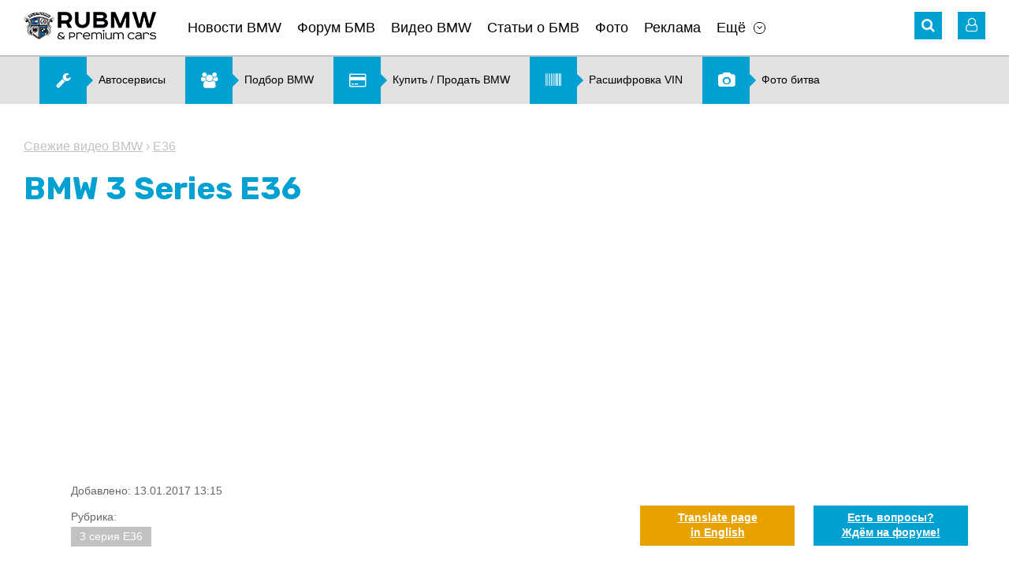

--- FILE ---
content_type: text/html; charset=UTF-8
request_url: https://www.rubmw.ru/videobmw/bmw-3-series-e-36/
body_size: 8464
content:
<!doctype html>
<html>
<head>
	<meta http-equiv="content-type" content="text/html; charset=utf-8" />
	<meta http-equiv="X-UA-Compatible" content="IE=edge">
	<meta name="viewport" content="width=device-width, initial-scale=1" />
	<title>BMW 3 Series E36 :: Свежие видео BMW :: Статьи, новости, видео о BMW со всего мира</title>
	<meta name="title" content="BMW 3 Series E36 :: Свежие видео BMW :: Статьи, новости, видео о BMW со всего мира" />
	<meta name="keywords" content="series, bmw" />
	<meta name="description" content="BMW 3 Series E36" />
	<link rel="shortcut icon" href="/favicon.ico?v=2" />
	<link href="https://fonts.googleapis.com/css?family=Rubik:400,500,700" rel="stylesheet">
	<link rel='stylesheet' href='/design/font-awesome.min.css' type='text/css' media='all' />
	<link rel='stylesheet' href='/design/jquery.bxslider.css?v=2' type='text/css' media='all' />
	<link rel='stylesheet' href='/design/style.css?v=99' type='text/css' media='all' />
	<link rel='stylesheet' href='/design/chosen.css' type='text/css' media='all' />
	<link rel="stylesheet" type="text/css" href="/scripts/fancybox/jquery.fancybox.css" media="screen" />
	<link rel="stylesheet" type="text/css" href="/design/fotorama.css">
	<link href="/scripts/uploadify/fileuploader.css?v=2" rel="stylesheet" type="text/css">	
	<link rel="canonical" href="https://www.rubmw.ru/videobmw/bmw-3-series-e-36/">
	<!-- Yandex.RTB -->
	<script>window.yaContextCb=window.yaContextCb||[]</script>
	<script src="https://yandex.ru/ads/system/context.js" async></script>
</head>
<body class="page page-news-post">
	<div id="main">
	<!-- HEADER -->
	<div id="header-banner" class="banner"></div>
	<header id="site-header">
		<div class="wrapper">
			<div class="header-nav clearfix">
				<!-- Mobile Menu -->
				<div id="mobile-menu">
					<a href="#" class="icon-menu"><i class="fa fa-bars" aria-hidden="true"></i></a>
					<div class="mobile-menu-panel">
						<button class="close-menu"><i class="fa fa-angle-left" aria-hidden="true"></i></button>
						<div id="mobile-logo"><a href="/" onclick="FilterChange('', '')"><img src="/pictures/logo.png" alt="Главная"></a></div>
						<div class="mobile-login-links"> 
							<i class="fa fa-user-o" aria-hidden="true"></i>
							<noindex>
									<span>                  
		<a rel="nofollow" href="/private/auth/">Войти на сайт</a><br />
		<a rel="nofollow" href="/private/registration/">Регистрация</a>
	</span>
							</noindex>
						</div>
						<nav class="sitenav"></nav>
					</div>
				</div>
				<!-- //#mobile-menu -->
				<!-- Logo -->
				<div id="logo" class="alignleft"><a href="/" onclick="FilterChange('', '')"><img title="Главная" src="/pictures/logo.png" alt="RU BMW БМВ"></a></div>
				<!-- Main Menu -->
				<nav id="main-menu" class="sitenav alignleft">
					<ul><li><a href="/news/">Новости BMW</a></li><li><a href="/forum/">Форум БМВ</a></li><li><a href="/videobmw/">Видео BMW</a></li><li><a href="/articles/">Статьи о БМВ</a></li><li><a href="/photoalbum/">Фото</a></li><li><a href="/advertising/">Реклама</a></li><li class="has-children"><a href="#" class="menu-item-has-children">Ещё</a><ul class="sub-menu"><li><a href="/autonews/">Автоновости</a></li><li><a href="/users/">Пользователи</a></li><li><a href="/kupitibmw/">Купить, продать BMW</a></li><li><a href="/podbor-bmw/">Подбор BMW</a></li><li><a href="/photovotes/">Фото битва</a></li><li><a href="/vincode/">Расшифровка VIN</a></li><li><a href="/options/">Коды BMW</a></li><li><a href="/docs/">Документация</a></li><li><a href="/testdrive/">Тест-драйв</a></li><li><a href="/servisibmw/">Карта автоточек</a></li></ul></li></ul>	
				</nav>
				<div class="header-icons alignright">
					<!-- Search -->
					<div id="search" class="header-icon">
	<i class="fa fa-search" aria-hidden="true"></i>
	<form role="search" method="get" id="global_search_form" action="/all/search/" class="hidden_el" onsubmit="return SearchFormSubmit();">
		<label><input id="global_search_form_words" class="search-field" placeholder="Поиск..." value="" type="search"></label>
		<input type="submit" title="Найти">
	</form>
</div>					<!-- //#search-->
					<noindex>
						<!-- Login -->
							<!-- Unregistered user --> 
	<div id="login" class="header-icon">
		<i class="fa fa-user-o" aria-hidden="true"></i>
		<div class="user-login hidden_el">
			<div class="login-links login-nav"> 
				<a rel="nofollow" href="/private/registration/">Регистрация</a> <br />
				<a rel="nofollow" href="/private/recovery/">Забыли пароль?</a>
			</div>
			<div class="form-login login-nav">
				<form method="post" action="/private/">
					<input class="field" placeholder="Ник" value="" name="user" type="text" />
					<input name="pass" class="field" placeholder="Пароль" value="" type="password" />
					<input name="submit" value="Ok" type="submit" />
					<input type="hidden" name="autorization_check" value="1" />
					<input type="hidden" name="remember" value="1" />
				</form>
			</div>
			<!-- //.form-login-->
		</div>
	</div>
						<!-- //#login-->
					</noindex>
				</div>
				<!-- //.header-icons-->
			</div>
			<!-- //.header-nav-->
			<!-- Dropdown Filter -->
						<!-- //#dropdown_filter-->
		</div>
		<!-- //.wrapper-->
	</header>

	<div class="banner hidden-mobile"><noindex><div id="banner2_container"><script data-ad-client="ca-pub-5752147721853145" async src="https://pagead2.googlesyndication.com/pagead/js/adsbygoogle.js"></script></div></noindex><!-- Menu2 --><div class="menu2 sitenav clearfix"><ul><li><a href="/servisibmw/"><i class="fa fa-wrench" aria-hidden="true"></i><span>Автосервисы</span></a></li><li><a href="/podbor-bmw/"><i class="fa fa-users" aria-hidden="true"></i><span>Подбор BMW</span></a></li><li><a href="/kupitibmw/"><i class="fa fa-credit-card" aria-hidden="true"></i><span>Купить &#47; Продать BMW</span></a></li><li><a href="/vincode/"><i class="fa fa-barcode" aria-hidden="true"></i><span>Расшифровка VIN</span></a></li><li><a href="/photovotes/"><i class="fa fa-camera" aria-hidden="true"></i><span>Фото битва</span></a></li></ul></div><!-- //.menu2 --></div>

	<!-- CONTENT -->
	<div id="site-content">
		<div class="wrapper">

			<section class="width-cut">

	<!-- CONTROLS -->
	<div id="section-controls">
		<a href="#" class="arrow_up scroll"><i class="fa fa-angle-up" aria-hidden="true"></i></a>
		<a href="#" class="arrow_down scroll"><i class="fa fa-angle-down" aria-hidden="true"></i></a>
	</div>

	<!-- Breadcrumbs -->
	<nav class="breadcrumbs">
		<a href="/videobmw/">Свежие видео BMW</a>
					&rsaquo;
			<a href="/videobmw/3seriya/e36/" onclick="FilterChange('3seriya', 'e36')">E36</a>
			</nav>

	<h1>BMW 3 Series E36</h1>

	<article class="article-content">
				<p>
 <iframe allowfullscreen="" frameborder="0" height="315" src="https://www.youtube.com/embed/PAX0e2UtcvE" width="560"></iframe></p>
					<p class="date">Добавлено: 13.01.2017 13:15</p>
		
					<div class="article-sections">
				<div class="title">Рубрика:</div> 
									<a href="/videobmw/3seriya/e36/" onclick="FilterChange('3seriya', 'e36')">3 серия E36</a> 
							</div>
				
				
	</article><!-- //.article-content -->

</section><!-- //.width-cut-->


<section class="width-cut">
	<div class="meta-article clearfix">

		
			<!-- Comment Button -->
						
			<button class="comment-button alignleft">Комментарии  <i class="fa fa-angle-down" aria-hidden="true"></i></button>

					
		<!-- Share -->
		<div class="share-buttons alignright">
			<noindex>
				&nbsp;
			</noindex>
		</div>

	</div>
</section><!-- //.width-cut-->

<div class="banner"></div>


	<section class="width-cut">

		<!-- List Comments -->
		<div id="ccomm" style="display:none;">

	<div id="comment_list">
					<p>&nbsp;</p>
			<p><strong>Комментариев пока нет. Вы можете оставить комментарий первым.</strong></p>
			<p>&nbsp;</p>
		    </div>


</div>

<div id="ccomm_inp" style="display:;">
	
	<h2 class="comment-title" id="ccomm_title">Добавить комментарий</h2>
	
	<div id="cform_status">
			</div>
	
		
		<p>Только зарегистрированные пользователи могут оставлять комментарии.<br />Вам необходимо <a href="/private/auth/">авторизоваться</a> (войти на сайт под полученным ранее ником и паролем).<br />Если вы впервые на сайте, зарегистрируйтесь при помощи <a href="/private/registration/">формы регистрации</a>.</p>
		
	</div>

		  
	</section><!-- //.width-cut-->


<div class="banner"></div>

	<section class="width-cut">
		<div class="box-border-top">
			<h2 class="title-box">Другие публикации рубрики "<a href="/videobmw/">Свежие видео BMW</a>"</h2>
			<div class="list-news2 clearfix">
										<div class="news-box">
							<a href="/videobmw/bmw-4-series-2017/" class="feature-img" title="Обновленный BMW 4 Серии :: BMW :: 4 серия :: F82-F83"><img src="/pictures/content/2017_01/38841_medium.jpg" alt="Обновленный BMW 4 Серии BMW 4 серия F82-F83" ></a>
							<div class="news-exceprt">
								<h3><a href="/videobmw/bmw-4-series-2017/" class="news-title">Обновленный BMW 4 Серии</a></h3>
								<p></p>
							</div><!-- //.news-exceprt -->
						</div><!-- //.news-box -->
										<div class="news-box">
							<a href="/videobmw/bmw-7-e-3-8/" class="feature-img" title="BMW 7 Series E38 :: BMW :: 7 серия :: E38"><img src="/pictures/content/2017_01/38782_medium.jpg" alt="BMW 7 Series E38 BMW 7 серия E38" ></a>
							<div class="news-exceprt">
								<h3><a href="/videobmw/bmw-7-e-3-8/" class="news-title">BMW 7 Series E38</a></h3>
								<p></p>
							</div><!-- //.news-exceprt -->
						</div><!-- //.news-box -->
										<div class="news-box">
							<a href="/videobmw/bmw-740li-vossen-black-empire-11/" class="feature-img" title="BMW 740Li (E38) на дисках Vossen Black Empire 11 :: BMW :: 7 серия :: E38"><img src="/pictures/content/2017_01/38769_medium.jpg" alt="BMW 740Li (E38) на дисках Vossen Black Empire 11 BMW 7 серия E38" ></a>
							<div class="news-exceprt">
								<h3><a href="/videobmw/bmw-740li-vossen-black-empire-11/" class="news-title">BMW 740Li (E38) на дисках Vossen Black Empire 11</a></h3>
								<p></p>
							</div><!-- //.news-exceprt -->
						</div><!-- //.news-box -->
							</div><!-- //.list-news2 -->
		</div><!-- //.box-border-top -->
	</section><!-- //.width-cut-->

<div class="banner"></div>

<!-- Recent themes, comments -->
<div class="width-cut">
	<section id="recent-posts" class="recent-items feature-box clearfix">
		<!-- Latest themes -->
		
	<div class="latest-themes alignleft">
		 <noindex> 		<h2 class="title-box"><a  rel="nofollow" href="/forum/">Последние темы форума</a></h2>

					<article class="post_item">
				<a href="/tehvoprosibmw-forum/oshibka-a559/"  rel="nofollow" class="item-prev" title="Ошибка A559 :: BMW :: X1 серия :: E84"><img src="/pictures/content/2014_10/27662_smallest.jpg" alt="Ошибка A559 BMW X1 серия E84" title="Ошибка A559 :: BMW :: X1 серия :: E84" /></a>
				<div class="article-meta">
					<h4><a class="section"  rel="nofollow" href="/tehvoprosibmw-forum/x1seriya/e84/" onclick="FilterChange('x1seriya', 'e84')">E84</a> <i class="fa fa-angle-right" aria-hidden="true"></i> <a  rel="nofollow" href="/tehvoprosibmw-forum/oshibka-a559/" title="Ошибка A559 :: BMW :: X1 серия :: E84">Ошибка A559</a></h4>
					<div class="theme-data">
						<time><i class="fa fa-clock-o" aria-hidden="true"></i> 18.01.2026 </time>
						<span class="meta-link"><i class="fa fa-comment-o" aria-hidden="true"></i> 0</span>
						<a href="/users/An_60/"  rel="nofollow" class="meta-link"><i class="fa fa-user-o" aria-hidden="true"></i> An_60</a>
					</div>
					<!-- //.theme-data -->
				</div>
				<!-- //.article-meta -->
			</article>
					<article class="post_item">
				<a href="/discussion-forum/quesito-su-vin-wmw31dk0002v02734/"  rel="nofollow" class="item-prev" title="quesito su VIN WMW31DK0002V02734 :: BMW :: Всё о MINI COOPER :: Все MINI"><img src="/pictures/content/2012_05/8624_smallest.jpg" alt="quesito su VIN WMW31DK0002V02734 BMW Всё о MINI COOPER Все MINI" title="quesito su VIN WMW31DK0002V02734 :: BMW :: Всё о MINI COOPER :: Все MINI" /></a>
				<div class="article-meta">
					<h4><a class="section"  rel="nofollow" href="/discussion-forum/mini/allmini/" onclick="FilterChange('mini', 'allmini')">Все MINI</a> <i class="fa fa-angle-right" aria-hidden="true"></i> <a  rel="nofollow" href="/discussion-forum/quesito-su-vin-wmw31dk0002v02734/" title="quesito su VIN WMW31DK0002V02734 :: BMW :: Всё о MINI COOPER :: Все MINI">quesito su VIN WMW31DK0002V02734</a></h4>
					<div class="theme-data">
						<time><i class="fa fa-clock-o" aria-hidden="true"></i> 05.01.2026 </time>
						<span class="meta-link"><i class="fa fa-comment-o" aria-hidden="true"></i> 1</span>
						<a href="/users/pilot1981/"  rel="nofollow" class="meta-link"><i class="fa fa-user-o" aria-hidden="true"></i> pilot1981</a>
					</div>
					<!-- //.theme-data -->
				</div>
				<!-- //.article-meta -->
			</article>
					<article class="post_item">
				<a href="/discussion-forum/podskajite-pojaluysta-bmv-e46-zagorelis-tormozai-na-paneli-priborov/"  rel="nofollow" class="item-prev" title="Подскажите пожалуйста БМВ е46 загорелись тормоза,и на панели приборов :: BMW :: 3 серия :: E46"><img src="/pictures/content/2025_11/52992_smallest.jpg" alt="Подскажите пожалуйста БМВ е46 загорелись тормоза,и на панели приборов BMW 3 серия E46" title="Подскажите пожалуйста БМВ е46 загорелись тормоза,и на панели приборов :: BMW :: 3 серия :: E46" /></a>
				<div class="article-meta">
					<h4><a class="section"  rel="nofollow" href="/discussion-forum/3seriya/e46/" onclick="FilterChange('3seriya', 'e46')">E46</a> <i class="fa fa-angle-right" aria-hidden="true"></i> <a  rel="nofollow" href="/discussion-forum/podskajite-pojaluysta-bmv-e46-zagorelis-tormozai-na-paneli-priborov/" title="Подскажите пожалуйста БМВ е46 загорелись тормоза,и на панели приборов :: BMW :: 3 серия :: E46">Подскажите пожалуйста БМВ е46 загорелись тормоза,и на панели приборов</a></h4>
					<div class="theme-data">
						<time><i class="fa fa-clock-o" aria-hidden="true"></i> 03.11.2025 </time>
						<span class="meta-link"><i class="fa fa-comment-o" aria-hidden="true"></i> 1</span>
						<a href="/users/Alexeyjurjsan/"  rel="nofollow" class="meta-link"><i class="fa fa-user-o" aria-hidden="true"></i> Alexeyjurjsan</a>
					</div>
					<!-- //.theme-data -->
				</div>
				<!-- //.article-meta -->
			</article>
					<article class="post_item">
				<a href="/tehvoprosibmw-forum/zdravstvuyte-kak-uznat-nomer-kraski-na-bmv-h5/"  rel="nofollow" class="item-prev" title="Здравствуйте как узнать номер краски на бмв х5 :: BMW :: X5 серия :: G05"><img src="/pictures/content/2025_10/52973_smallest.jpg" alt="Здравствуйте как узнать номер краски на бмв х5 BMW X5 серия G05" title="Здравствуйте как узнать номер краски на бмв х5 :: BMW :: X5 серия :: G05" /></a>
				<div class="article-meta">
					<h4><a class="section"  rel="nofollow" href="/tehvoprosibmw-forum/x5seriya/g05/" onclick="FilterChange('x5seriya', 'g05')">G05</a> <i class="fa fa-angle-right" aria-hidden="true"></i> <a  rel="nofollow" href="/tehvoprosibmw-forum/zdravstvuyte-kak-uznat-nomer-kraski-na-bmv-h5/" title="Здравствуйте как узнать номер краски на бмв х5 :: BMW :: X5 серия :: G05">Здравствуйте как узнать номер краски на бмв х5</a></h4>
					<div class="theme-data">
						<time><i class="fa fa-clock-o" aria-hidden="true"></i> 16.10.2025 </time>
						<span class="meta-link"><i class="fa fa-comment-o" aria-hidden="true"></i> 1</span>
						<a href="/users/Sanich7468/"  rel="nofollow" class="meta-link"><i class="fa fa-user-o" aria-hidden="true"></i> Sanich7468</a>
					</div>
					<!-- //.theme-data -->
				</div>
				<!-- //.article-meta -->
			</article>
					<article class="post_item">
				<a href="/tehvoprosibmw-forum/padaet-temperatura-dvigatelya-pri-vklyuchenii-pechki/"  rel="nofollow" class="item-prev" title="Падает температура двигателя при включении печки. :: BMW :: X3 серия :: F25"><img src="/pictures/content/2014_02/22064_smallest.jpg" alt="Падает температура двигателя при включении печки. BMW X3 серия F25" title="Падает температура двигателя при включении печки. :: BMW :: X3 серия :: F25" /></a>
				<div class="article-meta">
					<h4><a class="section"  rel="nofollow" href="/tehvoprosibmw-forum/x3seriya/f25/" onclick="FilterChange('x3seriya', 'f25')">F25</a> <i class="fa fa-angle-right" aria-hidden="true"></i> <a  rel="nofollow" href="/tehvoprosibmw-forum/padaet-temperatura-dvigatelya-pri-vklyuchenii-pechki/" title="Падает температура двигателя при включении печки. :: BMW :: X3 серия :: F25">Падает температура двигателя при включении печки.</a></h4>
					<div class="theme-data">
						<time><i class="fa fa-clock-o" aria-hidden="true"></i> 02.10.2025 </time>
						<span class="meta-link"><i class="fa fa-comment-o" aria-hidden="true"></i> 4</span>
						<a href="/users/Olegx3/"  rel="nofollow" class="meta-link"><i class="fa fa-user-o" aria-hidden="true"></i> Olegx3</a>
					</div>
					<!-- //.theme-data -->
				</div>
				<!-- //.article-meta -->
			</article>
				 </noindex> 	</div>

		<!-- //.latest-themes -->
		<!-- Latest comments -->
			<div class="latest-comments alignright">
		 <noindex> 			<h2 class="title-box">Последние комментарии</h2>
			<ul class="list-comments">
									<li>
						<a href="/kupitbmw-forum/okazyivaem-professionalnuyu-pomosch-v-vyibore-horoshego-bmw/page12/#comment-74377" title="Подбор BMW в Москве. Оказываем профессиональную помощь в выборе BMW."  rel="nofollow"><p>

Дорогие Друзья! Компания "Автодоверие" поздравляет Вас и Ваших близких...</p></a>
					</li>
									<li>
						<a href="/kupitbmw-forum/okazyivaem-professionalnuyu-pomosch-v-vyibore-horoshego-bmw/page12/#comment-74375" title="Подбор BMW в Москве. Оказываем профессиональную помощь в выборе BMW."  rel="nofollow"><p>Подбор автомобиля от компании "Автодоверие": http://adoverie.ru
Автомобиль...</p></a>
					</li>
									<li>
						<a href="/tehvoprosibmw-forum/stuk-pod-kapotom/#comment-74329" title="Стук под капотом"  rel="nofollow"><p>Не все. Я тогда Рольф Ультра заливал. Он, кстати, до сих пор с Инфинеумом и...</p></a>
					</li>
									<li>
						<a href="/tehvoprosibmw-forum/stuk-pod-kapotom/#comment-74327" title="Стук под капотом"  rel="nofollow"><p>Сейчас попробуй найди ещё масло с Инфинеумом. В основном все сидяти на Кита...</p></a>
					</li>
									<li>
						<a href="/tehvoprosibmw-forum/x3-f25-20-benzin-tryaska-pri-plavnom-razgone/#comment-74326" title="X3 F25 2.0 бензин Тряска при плавном разгоне"  rel="nofollow"><p>Здравствуйте. Смогли решить проблему? у меня такая же проблема началась, уж...</p></a>
					</li>
									<li>
						<a href="/kupitbmw-forum/okazyivaem-professionalnuyu-pomosch-v-vyibore-horoshego-bmw/page12/#comment-74325" title="Подбор BMW в Москве. Оказываем профессиональную помощь в выборе BMW."  rel="nofollow"><p>Подбор автомобиля от компании "Автодоверие": http://adoverie.ru
Автомобиль...</p></a>
					</li>
							</ul>
		 </noindex> 	</div>
		<!-- //.latest-comments -->
	</section>
	<!-- //.recent-items -->		  
</div>
			<div class="banner"><noindex><div id="banner7_container"><!-- Yandex.RTB R-A-1797651-3 -->
<script>
window.yaContextCb.push(()=>{
 Ya.Context.AdvManager.render({
 "blockId": "R-A-1797651-3",
 "type": "fullscreen",
 "platform": "touch"
 })
})
</script></div></noindex></div>
		</div>
		<!-- //.wrapper-->
	</div>
	<!-- //#site-content-->

	<!-- FOOTER -->
	<footer id="site-footer">
		<div class="wrapper clearfix">
			<div class="social alignleft">
				<noindex>
																				<a href="https://vk.com/rubmw" title="Вконтакте" target="_blank" rel="nofollow"><i class="fa fa-vk" aria-hidden="true"></i></a>										<a href="https://www.youtube.com/user/theRuBMW" title="Youtube" target="_blank" rel="nofollow"><i class="fa fa-youtube" aria-hidden="true"></i></a>					<a href="/rss/" title="RSS" target="_blank" rel="nofollow"><i class="fa fa-rss" aria-hidden="true"></i></a>
				</noindex>
			</div>
			<!-- //.social-->
			<div class="counters alignleft">
				<noindex>
<!--LiveInternet counter-->
<script type="text/javascript">
<!--
document.write('<a href="//www.liveinternet.ru/click" rel="nofollow" ' + 'target="_blank"><img src="//counter.yadro.ru/hit?t14.11;r' + escape(document.referrer)+((typeof(screen)=="undefined")?"": ";s"+screen.width+"*"+screen.height+"*"+(screen.colorDepth? screen.colorDepth:screen.pixelDepth))+";u"+escape(document.URL)+ ";"+Math.random()+ '" alt="" title="LiveInternet: показано число просмотров за 24 часа, посетителей за 24 часа и за сегодня" ' + 'border="0" width="88" height="31" \/><\/a>');
//-->
</script>
<!--/LiveInternet-->
</noindex> 

<noindex><a href="//yandex.ru/cy?base=0&host=rubmw.ru" target="_blank" rel="nofollow"><img src="//www.yandex.ru/cycounter?rubmw.ru" width="88" height="31" alt="Яндекс цитирования" border="0" /></a></noindex>

<!-- Rating@Mail.ru counter -->
<script type="text/javascript">
var _tmr = window._tmr || (window._tmr = []);
_tmr.push({id: "2714145", type: "pageView", start: (new Date()).getTime()});
(function (d, w, id) {
 if (d.getElementById(id)) return;
 var ts = d.createElement("script"); ts.type = "text/javascript"; ts.async = true; ts.id = id;
 ts.src = (d.location.protocol == "https:" ? "https:" : "http:") + "//top-fwz1.mail.ru/js/code.js";
 var f = function () {var s = d.getElementsByTagName("script")[0]; s.parentNode.insertBefore(ts, s);};
 if (w.opera == "[object Opera]") { d.addEventListener("DOMContentLoaded", f, false); } else { f(); }
})(document, window, "topmailru-code");
</script><noscript><div style="position:absolute;left:-10000px;">
<img src="//top-fwz1.mail.ru/counter?id=2714145;js=na" style="border:0;" height="1" width="1" alt="Рейтинг@Mail.ru" />
</div></noscript>
<!-- //Rating@Mail.ru counter -->
<!-- Rating@Mail.ru logo -->
<noindex><a href="//top.mail.ru/jump?from=2714145" target="_blank" rel="nofollow">
<img src="//top-fwz1.mail.ru/counter?id=2714145;t=479;l=1" 
style="border:0;" height="31" width="88" alt="Рейтинг@Mail.ru" /></a></noindex>
<!-- //Rating@Mail.ru logo -->			</div>
			<!-- //.counters-->
							<div class="fixed-button">
					<noindex><a href="https://translate.google.com/translate?sl=ru&tl=en&js=n&ie=UTF-8&u=https%3A%2F%2Fwww.rubmw.ru%2Fvideobmw%2Fbmw-3-series-e-36%2F" rel="nofollow" target="_blank" class="btn-trnslate"><span>Translate page <br />in English</span></a></noindex>
					<noindex><a href="/forum/" rel="nofollow" class="btn-forum"><span>Есть вопросы? <br />Ждём на форуме!</span></a></noindex>
				</div>
						<div class="copy">
				RU BMW &copy; 2026 | <a href="mailto:info@rubmw.ru">info@rubmw.ru</a><br /> 			</div>
		</div>
		<!-- //.wrapper-->
	</footer>
</div>
<!-- //#main-->
	<script type="text/javascript"> var lang='ru'; var nothing_found='Не найдено совпадений для'; </script>
    <script src="/scripts/jquery.js" type="text/javascript"></script>
    <script src="/scripts/plugins.min.js" type="text/javascript"></script>
    <script src="/scripts/jquery.easing.min.js" type="text/javascript"></script>
    <script src="/scripts/jquery.bxslider.min.js" type="text/javascript"></script>
    <script src="/scripts/slick.min.js" type="text/javascript"></script>
    <script src="/scripts/scripts.js" type="text/javascript"></script>
    <script src="/scripts/chosen.jquery.min.js" type="text/javascript"></script>
	<script src="/scripts/fancybox/jquery.fancybox.pack.js"></script>
	<script src="/scripts/fotorama.js"></script>
	<script src="/scripts/uploadify/ru_messages.js?v=2" type="text/javascript"></script>
	<script src="/scripts/uploadify/fileuploader.js?v=2" type="text/javascript"></script>
	<script src='https://www.google.com/recaptcha/api.js'></script>	
			<script type="text/javascript" src="/ckeditor/ckeditor.js"></script>
		<script src="/scripts/base.js?v=18" type="text/javascript"></script>
		<script src="/scripts/intercom.js" type="text/javascript"></script>
	<script src="/scripts/comments.js" type="text/javascript"></script>
			<script src="/scripts/photovotes.js" type="text/javascript"></script>
				<script src="/scripts/vincode.js" type="text/javascript"></script>
		<script src="/scripts/addLink.js" type="text/javascript"></script>

	
	
	<!-- Global site tag (gtag.js) - Google Analytics -->
<script async src="https://www.googletagmanager.com/gtag/js?id=UA-19964839-1"></script>
<script>
 window.dataLayer = window.dataLayer || [];
 function gtag(){dataLayer.push(arguments);}
 gtag('js', new Date());

 gtag('config', 'UA-19964839-1');
</script>

<!-- Yandex.Metrika counter -->
<script type="text/javascript" >
 (function(m,e,t,r,i,k,a){m[i]=m[i]||function(){(m[i].a=m[i].a||[]).push(arguments)};
 m[i].l=1*new Date();k=e.createElement(t),a=e.getElementsByTagName(t)[0],k.async=1,k.src=r,a.parentNode.insertBefore(k,a)})
 (window, document, "script", "https://mc.yandex.ru/metrika/tag.js", "ym");

 ym(498574, "init", {
 id:498574,
 clickmap:true,
 trackLinks:true,
 accurateTrackBounce:true,
 webvisor:true
 });
</script>
<noscript><div><img src="https://mc.yandex.ru/watch/498574" style="position:absolute; left:-9999px;" alt="" /></div></noscript>
<!-- /Yandex.Metrika counter -->
	<!-- Generation time: 0.166 sec. -->
</body>
</html>

--- FILE ---
content_type: text/html; charset=utf-8
request_url: https://www.google.com/recaptcha/api2/aframe
body_size: -85
content:
<!DOCTYPE HTML><html><head><meta http-equiv="content-type" content="text/html; charset=UTF-8"></head><body><script nonce="6XxHYfFo5WqXay-jX5cYDA">/** Anti-fraud and anti-abuse applications only. See google.com/recaptcha */ try{var clients={'sodar':'https://pagead2.googlesyndication.com/pagead/sodar?'};window.addEventListener("message",function(a){try{if(a.source===window.parent){var b=JSON.parse(a.data);var c=clients[b['id']];if(c){var d=document.createElement('img');d.src=c+b['params']+'&rc='+(localStorage.getItem("rc::a")?sessionStorage.getItem("rc::b"):"");window.document.body.appendChild(d);sessionStorage.setItem("rc::e",parseInt(sessionStorage.getItem("rc::e")||0)+1);localStorage.setItem("rc::h",'1768962243633');}}}catch(b){}});window.parent.postMessage("_grecaptcha_ready", "*");}catch(b){}</script></body></html>

--- FILE ---
content_type: text/css
request_url: https://www.rubmw.ru/design/style.css?v=99
body_size: 19814
content:
@charset "utf-8";
/* CSS Document */
html, body {
  padding: 0;
  margin: 0;
  background: #FFF;
  color: #000;
  font: 400 14px/1.4 Arial, sans-serif;
}
*, *:after, *:before {
	outline: none;
	box-sizing: border-box;
}
.cke_dialog *, .cke_dialog *:after, .cke_dialog *:before, .cke_editor *, .cke_editor *:after, .cke_editor *:before {
	outline: none;
	box-sizing: content-box;
}
a {
	text-decoration: none;
}
p a,
dd a {
	color: #00a0d2;
	text-decoration: underline;
}
h1, h2, h3, h4, h5, h6 {
	margin: 0;
	padding: 0;
}
h1 {
  font: 700 50px/1 'Rubik', sans-serif;
  color: #00a0d2;
  margin-bottom: 20px;
  font-size: 40px;
}
h2, h3 {
   font: 500 30px 'Rubik', sans-serif;
}
.page-forum-post h1 {
	margin-right: 125px;
}
.page-news-post h1 {
	margin-top: 15px;
}
div, header, footer, article, section, nav {
	position: relative;
	display: block;
}
img {
	max-width: 100% !important;
	height: auto !important;
}
.cke_dialog img {
	max-width: none;
}
#main {
	width: 1280px;
	margin: 0 auto;
}
.wrapper {
	width: 100%;
	padding: 0 10px;
}
.user-page #site-content .wrapper {
	  padding: 0 40px;
   }
.clearfix:after, .clearfix:before {
    content: "";
    display: table;
}
.clearfix, .clearfix:after, .clearfix:before {
    clear: both;
}
.alignleft {
	float: left;
}
.alignright {
	float: right;
}
.sitenav ul {
	margin: 0;
	padding: 0;
	list-style: none;
}
.home #section-controls {
	position: absolute;
	top: 60px;
	right: -78px;
	z-index: 999;
}
.page #section-controls {
	position: absolute;
	top: 0;
	right: -78px;
	opacity: 0;
	z-index: 999;
}
.page #section-controls.fixed,
.home #section-controls.fixed {
	position: fixed;
	top: 20px;
	margin-left: 1165px;
	right: auto;
	opacity: 1;
	z-index: 998;	
}
#section-controls .scroll {
	display: block;
	background-color: #fff;
	width: 35px;
	height: 35px;
	color: #00a0d2;
	text-align: center;
	line-height: 35px;
	font-size: 24px;
	border: 1px solid #00a0d2;
	border-radius: 100%;	
}
#section-controls .arrow_up {
	margin-bottom: 10px;
}
/*====================================== 
  HEADER
========================================*/
#site-header {
	border-bottom: 2px solid #c2c2c2;
}
.banner {
	text-align: center;
}
#logo {
	margin: 15px 30px 0 0; 
}
.header-nav {
	height: 70px;
	padding: 0 20px;
}
.heder-icons {
	display: inline-block;	
}
.header-icon {
	float: left;
	width: 35px;
	height: 35px;
	margin: 15px 0 0 20px;
}
.header-icon i {
	display: block;
	background-color: #00a0d2;
	text-align: center;
	line-height: 35px;
	color: #fff;
	font-size: 18px;
	cursor: pointer;
}
.account-menu .new-messages, .mobile-login-links .new-messages {
	color: #fff;
	font-weight: bold;
	background-color: #009ed1;
	display: inline-block;
	line-height: 20px;
	height: 20px;
	width: 20px;
	font-size: 14px;
	text-align: center;
	-webkit-animation: flashing 1s infinite; 
    -ms-animation: flashing 1s infinite; 
    animation: flashing 1s infinite; 
}
.header-icon .fa-envelope {
	-webkit-animation: flashing 1s infinite; 
    -ms-animation: flashing 1s infinite; 
    animation: flashing 1s infinite; 
}
.hidden_el {
	display: none;
}
.header-icon.open .hidden_el {
	display: block;
}
#search form,
#login .user-login,
.account-menu {
	position: absolute;
	background-color: #fff;
	width: 950px;
	height: 40px;
	top: 0;
	right: 0;
	margin-top: -2.5px;
	margin-right: -5px;
	padding: 5px;
}
#search form {
	border: 1px solid #c2c2c2;
}
#search label {
	display: block;
	height: 100%;
	margin-top: 0;
}
#search label:before {
	position: absolute;
	display: block;
	top: 5px;
	right: 5px;
	width: 30px;
	height: 30px;
	font-family:'FontAwesome';
	content: '\f002';
	background-color: #00a0d2;
	text-align: center;
	line-height: 30px;
	color: #fff;
	font-size: 16px;
}
.search-field {
	width: calc(100% - 30px);
	font-size: 18px;
	color: #000;
	border: 0;
}
#search input[type=submit] {
	position: absolute;
	top: 3px;
	right: 3px;
	width: 30px;
	height: 30px;
	opacity: 0;
}
#login .login-nav {
	float: right;
}
#login .form-login {
	width: 400px;
}
#login input {
	float: left;
	height: 35px;
	font-size: 16px;
	line-height: 35px;
}
#login .field {
	width: 160px;
	margin-right: 10px;
	padding: 0 10px;
}
#login input[type=submit] {
	background-color: #00a0d2;
	width: 35px;
	color: #fff;
	border: 0;
	cursor: pointer;
}
#login .login-links {
	width: 165px;
	margin-top: -3px;
}
#login .login-links a {
	font-size: 16px;
	color: #00a0d2;
}
.account-menu img {
	max-height: 36px;
}
.account-menu ul {
	float: right;
}
.account-menu ul li {
	float: left;
	margin: 0 15px;
}
.account-menu ul li a {
	font-size: 16px;
	line-height: 35px;
	color: #000;
}
#dropdown_filter {
	position: absolute;
	left: 0;
	top: 100%;
	margin-top: 2px;
	width: 100%;
	z-index: 199;
}
.dropdown_link {
	background-color: #00a0d2;
	left: 40px;
	display: inline-block;
	min-width: 230px;
	height: 40px;
	padding: 0 15px;
	line-height: 40px;
	color: #fff;
	border-radius: 0 0 5px 5px;
	box-shadow: 0 2px 5px rgba(0,0,0,0.5);
}
.dropdown_link a {
	margin-left: 15px;
	color: #fff;
	font-size: 12px;
	text-decoration: underline;
}
.dropdown_list {
	display: none;
	background-color: #e1e1e1;
	padding: 20px 40px;
}
.dropdown_list ul {
	float: left;
	margin: 0;
	padding: 0 30px 0 0;
	width: 20%;
	list-style: none;
}
.dropdown_list ul.rubrics {
	width: 33%;
}
.dropdown_list ul li {
	font-size: 1em;
	padding: 4px 0 4px 0;
}
.dropdown_list ul li a {
	color: #00a0d2; 
}
.dropdown_list ul li a.group {
	color: #000000; 
	font-size: 1.14em;
	line-height: 24px;
}
/*--- MENU ---*/
#main-menu > ul > li {
	position: relative;
	float: left;
	margin: 0 10px;
	height: 100%;
	line-height: 100%;
	white-space: nowrap;
}
#main-menu a {
	display: block;
	position: relative;
	font-size: 18px;
	line-height: 70px;
	color: #000; 
}
#main-menu li.has-children > a {
	padding-right: 25px;
}
#main-menu li.has-children > a:before {
	position: absolute;
	display: block;
	top: 50%;
	right: 0;
	margin-top: -7px;
	width: 15px;
	height: 15px;
	font-family:'FontAwesome';
	content: '\f107';
	font-size: 12px;
	line-height: 13px;
	text-align: center;
	border: 1px solid #000;
	border-radius: 100%;
}
#main-menu .sub-menu {
	position: absolute;
	display: none;
	background-color: #fff;
	top: 100%;
	padding: 0 20px 10px;
	z-index: 1000;
}
#main-menu .sub-menu li a {
	font-size: 16px;
	line-height: 1.875;
}
.menu2 {
	background-color: #e1e1e1;
	padding: 0 10px;
	height: 60px;
	margin: 0 -10px 25px -10px;
}
.hidden-mobile {
	padding: 0 10px;
}
.menu2 ul {
	margin-left: 40px;
}
.menu2 ul li {
	float: left;
	margin-right: 25px; 
}
.menu2 ul li a {
	position: relative;
	display: table;
	color: #000;
}
.menu2 ul li a:before {
	position: absolute;
	content: '';
	left: 58px;
	top: 50%;
	margin-top: -10px;
	width: 0; 
	height: 0; 
	border-top: 10px solid transparent;
	border-bottom: 10px solid transparent;
	border-left: 10px solid #00a0d2;
}
.menu2 ul li a i {
	display: inline-block;
	background-color: #00a0d2;
	margin-right: 15px;
	width: 60px;
	height: 60px;
	color: #fff;
	text-align: center;
	line-height: 60px;
	font-size: 20px;
}
.menu2 ul li a span {
	display: table-cell;
	vertical-align: middle;
}
/*--- MOBILE MENU ---*/
body.mobile-menu-open {
	overflow: hidden;
}
body.mobile-menu-open:before {
	position: fixed;
	top: 0;
	content: '';
	display: inherit;
	background: rgba(255,255,255,0.8);
	width: 100vw;
	height: 100vh;
	z-index: 9998;
}
#mobile-menu {
	display: none;
	position: absolute;
}
.icon-menu {
	display: block;
	margin-top: 15px;
	width: 32px;
	height: 32px;
	color: #c2c2c2;
}
.icon-menu i {
	font-size: 32px;
}
.mobile-menu-panel {
	position: fixed;
	background: #fff;
	top: 0;
	left: 0;
	width: 75%;
	min-height: 100vh;
	height: 100%;
	padding: 10px 15px;
	box-shadow: 5px 5px 5px rgba(0,0,0,0.5);
	overflow: scroll;
	-ms-transform: translateX(-120%);
	-webkit-transform: translateX(-120%);
	transform: translateX(-120%);
	-ms-transition: all 0.2s ease;
	-webkit-transition: all 0.2s ease;
	transition: all 0.2s ease;
	z-index: 9999;
}
body.mobile-menu-open .mobile-menu-panel {
	-ms-transform: translateX(0);
	-webkit-transform: translateX(0);
	transform: translateX(0);
}
.close-menu {
	position: relative;
	display: inline-block;
	background-color: #fff;
	margin: 0 20px 0 0;
	padding: 0;
	width: 34px;
	height: 34px;
	text-align: center;
	line-height: 24px;
	font-size: 24px;
	color: #00a0d2;
	border: 1px solid #00a0d2;
}
#mobile-logo {
	display: inline-block;
	line-height: 0;
	bottom: -5px;
}
#mobile-logo img {
	width: auto;
	height: 30px;
}
.mobile-login-links {
	margin: 10px 0 0;
	padding: 20px 0;
	border-top: 1px solid #00a0d2;
}
.mobile-login-links i {
	position: relative;
	display: inline-block;
	background-color: #00a0d2;
	top: -16px;
	width: 50px;
	height: 50px;
	color: #fff;
	line-height: 50px;
	text-align: center;
	font-size: 24px;
}
.mobile-login-links span {
	display: inline-block;
	margin-left: 20px;
}
.mobile-login-links a {
	display: inline-block;
	font-size: 16px;
	line-height: 2;
	font-weight: 700;
	color: #00a0d2;
}
#mobile-menu ul li {
	height: 45px;
	border-top: 1px solid #c2c2c2;
}
#mobile-menu ul li.has-children {
	height: auto;
}
#mobile-menu ul li a {
	display: block;
	font-size: 16px;
	line-height: 45px;
	color: #009ed1;
	font-weight: 700;
}
#mobile-menu .sub-menu {
	position: relative;
	margin-top: 10px;
	padding-left: 20px;
}
#mobile-menu .sub-menu li {
	border-top: 0;
}
#mobile-menu .sub-menu li a {
	font-weight: 400;
}
/*--- SERVICES MENU ---*/
#menu-services ul li {
	float: left;
	width: 135px;
}
#menu-services ul li a {
	display: block;
	color: #00a0d2;
	text-align: center;
}
#menu-services ul li a i {
	font-size: 40px;
}
#menu-services ul li a span {
	display: block;
	font-size: 18px;
	text-decoration: underline;
}
#menu-services ul li.active a span {
	color: #000;
	text-decoration: none;
}
/*====================================== 
  CONTENT
========================================*/
.home  #site-content,
.page-news #site-content {
	margin-top: 0;
}
.page-car #site-content p {
	font-size: 1.42em;
}
.page-content2 {
	margin: 0 30px;
}
#header-banner {
	padding: 0 10px;
	line-height: 0;
}
.main-banner {
	overflow: hidden;
}
.main-banner .news-exceprt {
	margin-left: 30px;
	overflow: visible;
}
.main-banner a {
	color: #fff;
	text-shadow: 1px 1px 1px #000;
}
.main-banner a.cat-name {
	color: #00a0d2;
	margin-bottom: 10px;
	text-transform: uppercase;
	display:block;
}
.main-banner .banner-title {
	font: 700 50px 'Rubik', sans-serif;
	text-shadow: 3px 3px 3px #000;
}
.main-banner .news-exceprt p {
	font-size: 20px;
}
.title-box {
	margin-bottom: 25px;
	font: 500 30px 'Rubik', sans-serif;
	text-transform: uppercase;
}
.title-box a {
	color: #000;
}
h1.title-box {
	color: #000;
}
h2.subtitle {
  font: 700 50px/1 'Rubik', sans-serif;
  color: #00a0d2;
  margin-bottom: 20px;
  font-size: 40px;
}
.categories-box {
	margin-bottom: 10px;
}
.cat-box {
	width: 25%;
	height: 0;
	padding-bottom: 16.65%;
	overflow: hidden;
}
.cat-box a,
.news-box a {
	position: absolute;
	display: block;
	top: 0;
	left: 0;
	width: 100%;
	height: 100%;
	line-height: 1;
}
.cat-box a img,
.news-box a img {
	position: absolute;
	top: 0;
	left: 0;
	height: auto;
}
.list-news2 .news-box .feature-img img {
	position: relative;
}
.cat-info,
.news-info {
	padding: 30px;
	height: 100%;
}
.cat-info * {
	position: relative;
}
.cat-info .cat-name {
	display: block;
	color: #fff;
	text-shadow: 1px 1px 2px rgba(0,0,0,1);
	margin-bottom: 10px;
	text-transform: uppercase;
}
.cat-box a:hover .cat-info .cat-name {
	color: #fff;
}
.cat-info .art-title,
.news-title {
	display: block;
	color: #fff;
	font: 700 1.42em 'Rubik', sans-serif;
	text-shadow: 1px 1px 2px rgba(0,0,0,1);
}
.hover-box p {
	font-size: 16px;
	color: #fff;
	line-height: 1.25;
	display: none;	
}
.box-news,
.latest-items {
	max-width: 1124px;
	margin-top: 30px;
	margin-bottom: 30px;
	margin-left: 20px;
}
.news-box {
	float: left;
	margin: 0 0 20px 20px;
	width: calc(33.33% - 14px);
	height: 240px;
	overflow: hidden;
}
.list-news2 .news-box {
	float: none;
	margin: 40px 0 0 0;
	width: 100%;
}
.offers .news-box {
	width: calc(33.33% - 13.33px);
}
.offers .news-box:nth-of-type(3n+1),
.list-news .news-box:nth-of-type(3n+1) {
	margin-left: 0;
}
.news-box.first-news {
	width: calc(66.66% - 7px);
	margin-left: 0;
	height: 500px;
}
.news-box.first-news .news-title {
	font-size: 30px;
}
.news-box.first-news p {
	text-shadow: 2px 2px 2px rgba(0,0,0,0.5);
	color: #fff;
	font-size: 1.28em;
}
.news-box a img {
	height: 100%;
}
.news-info {
	height: 100%;
}
.news-exceprt {
	position: absolute;
	bottom: 30px;
	max-width: calc(100% - 60px);
	max-height: calc(100% - 60px);
	overflow: hidden;
}
.list-news2 .news-exceprt {
	position: relative;
	float: left;
	width: 100%;
	max-width: calc(100% - 390px);
	max-height: 100%;
	bottom: auto;
}
.list-news2 .feature-img {
	position: relative;
	display: block;
	float: left;
	width: 360px;
	margin-right: 30px;
}
.list-news2 a.news-title {
	position: relative;
	height: auto;
	font: 700 1em 'Rubik', sans-serif;
	color: #009ed1;
	text-shadow: none;
}
.number-likes {
	position: absolute;
	right: 0;
	bottom: 0;
	background-color: #00a0d2;
	min-width: 35px;
	padding: 0 5px 0 5px;
	height: 35px;
	font-size: 20px;
	line-height: 35px;
	text-align: center;
	color: #fff;
}
.btn-more {
	display: block;
	background-color: #e1e1e1;
	height: 60px;
	overflow: hidden;
	line-height: 60px;
	font-size: 16px;
	text-align: center;
	color: #000;
}
.btn-more i {
	display: inline-block;
	margin-right: 15px;
	padding: 5px;
	color: #fff;
	border: 1px solid #fff;
	border-radius: 3px;
}
button.btn-more {
	width: 100%;
	border: 0;
	cursor: pointer;
}
.btn-more.search  {
	margin: 40px 0 40px 0;
}
.btn-add {
	display: inline-block;
	padding: 0 5px;
	margin: 10px 0 20px;
	font: 500 1.42em/2 'Rubik', sans-serif;
	color: #00a0d2;
	text-transform: uppercase;
	border: 2px solid #f2a92b;
}
.gallery {
	position: relative;
	margin: 20px 0 0 0;
	padding: 0;
	list-style: none;
}
.gallery li {
	float: left;
	width: 140px;
	height: 140px;
	overflow: hidden;
}
.gallery li.title-gallery {
	position: absolute;
	display: table;
	width: 280px;
	background-color: #00a0d2;
	top: 140px;
	left: 140px;
	z-index: 99;
}
.gallery li a {
	position: relative;
	display: block;
}
.gallery li.title-gallery a, .gallery li.title-gallery h3 {
	display: table-cell;
	padding-left: 20px;
	font: 700 1.64em 'Rubik', sans-serif;
	color: #fff;
	text-transform: uppercase;
	vertical-align: middle;
}
.gallery li a .hover-box {
	position: absolute;
	top: 0; left: 0;
	background: rgba(0,160,210,0.8);
	width: 100%;
	height: 100%;
	opacity: 0;
	-ms-transition: opacity 0.2s ease-in;
	-webkit-transition: opacity 0.2s ease-in;
	transition: opacity 0.2s ease-in;
}
.gallery li a:hover .hover-box,
.photoalbum li a:hover:before  {
	opacity: 1;
}
.gallery li a .user-info {
	position: absolute;
	width: 100%;
	bottom: 15px;
	left: 15px;
}
.gallery li a .user-info .name {
	display: block;
	font-size: 16px;
	color: #000;
}
.gallery li a .user-info .rate {
	display: block;
	font-size: 16px;
	font-weight: 700;
	color: #fff;
}

.photoalbum li {
	width: 240px;
	height: 240px;
}
.photoalbum li a:before {
	position: absolute;
	top: 0; left: 0; 
	background: rgba(0,160,210,0.8);
	width: 100%;
	height: 100%;
	font-family:'FontAwesome';
	content: '\f00e';
	color: #fff;
	font-size: 30px;
	text-align: center;
	line-height: 240px;
	opacity: 0;
	-ms-transition: opacity 0.2s ease-in;
	-webkit-transition: opacity 0.2s ease-in;
	transition: opacity 0.2s ease-in;
}

.post_item {
	float: left;
	width: calc(50% - 30px);
	height: 120px;
	margin: 30px 30px 30px 0;
	overflow: hidden;
}
.post_item .item-prev {
	position: relative;
	float: left;
	width: calc(37% - 20px);
	margin-right: 20px;
	z-index: 89;
}
.article-exceprt {
	float: left;
	width: 63%;
}
.article-exceprt h3 {
	font: 700 1.42em 'Rubik', sans-serif;
}
.article-exceprt h3 a {
	color: #009ed1;
}
.recent-items > div {
	width: 50%;
}
.latest-themes {
	padding-right: 20px;
}
.latest-themes .post_item {
	float: none;
	width: 100%;
	height: 80px;
	margin: 0 0 20px 0;
}
.latest-themes .post_item .item-prev {
	width: calc(25% - 20px);
	margin-right: 20px;
}
.latest-themes .article-exceprt {
	width: 75%;
}
.article-meta h3, .article-meta h4 {
	font: 700 16px 'Rubik', sans-serif;
	color: #00a0d2;
	font-weight: normal;
}
.user-latest-themes .article-meta h3, .user-latest-themes .article-meta h4 {
	height: 40px;
	overflow: hidden;
	display: block;
}
.user-themes.article-meta h3, .user-themes.article-meta h4 {
	height: 40px;
	overflow: hidden;
	display: block;
}
.user-themes .article-meta .status, .post_item .article-meta .status {
	display: block;
	padding-top: 5px;
	color: #666666;
}
.user-themes .article-meta .status.active, .post_item .article-meta .status.active {
	color: #009900;
}
.user-themes a.controls {
	color: #00a0d2;
	display: inline-block;
	padding-top: 5px;
	font-size: 1em;
	font-weight: 400;
}
.user-car .article-meta h3, .user-car .article-meta h4 {
	height: 40px;
	overflow: hidden;
	display: block;
}
.user-company article {
	height: 90px !important;
	overflow: hidden;
}
.article-meta h3 a, .article-meta h4 a {
	color: #00a0d2;
}
.article-meta h3 a.section, .article-meta h4 a.section {
	color: #000;
}
.theme-data {
	margin-top: 10px;
	font-size: 12px;
	color: #c2c2c2;
}
.theme-data i {
	font-size: 14px;
}
.theme-data a, .theme-data span {
	color: #000;
}
.theme-data a i, .theme-data span i {
	color: #c2c2c2;
}
.theme-data time,
.theme-data .meta-link {
	margin-right: 30px;
}
.theme-data .meta-link: last-child {
	margin-right: 0;
}
.list-comments {
	margin: 0;
	padding: 0;
	list-style: none;
}
.list-comments li {
	position: relative;
	background: #e1e1e1;
	margin-bottom: 20px;
}
.list-comments li:before {
	position: absolute;
	top: 15px;
	left: 15px;
	font-family:'FontAwesome';
	content: '\f0e5';
	color: #00a0d2;
	font-size: 18px;
}
.list-comments li a {
	display: block;
	padding: 5px 50px;
}
.list-comments li a p {
	color: #000;
	max-height: 4.2em;
	overflow: hidden;
}
.width-cut {
	max-width: 1125px;
	margin: 35px 0 35px 20px;
}
table.themes {
	width: 100%;
	border-spacing: 2px;
	text-align: left;
	font-size: 1.14em;
	border-bottom: 2px solid  #e1e1e1;	
}
table.themes i,
table.themes a {
	color: #00a0d2;
}
table.themes .title-theme h3 {
	font-size: 1em;
	font-family: Arial, sans-serif;
	font-weight: 400;
}
table.themes .title-theme i {
	color: #f8a138;
	margin-right: 10px;
}
table.themes .title-theme .transfered-item {
	color: #c61f26;
	font-size: 0.9em;
	white-space: nowrap;
}
.caption-table th {
	background-color: #e1e1e1;
	height: 40px;
	padding: 0 10px;
	font-size: 1.14em;
}
table.themes td {
	padding: 20px 10px;
	border-bottom: 1px solid  #e1e1e1;	
}
table.themes tr:last-child td {
	border-bottom: 0;
}
table.themes td.title-theme,
table.themes td.last-comment {
	width: 33%;
}
.other-themes table.themes td.last-comment {
	width: 25%;
}
table.themes td.title-theme a {
	font-weight: 700;
}
table.themes .author {
	text-decoration: underline;
}
table.themes td span {
	display: none;
	font-weight: 700;
}
table.themes td img {
	vertical-align: middle;
}
#new-users {
	margin-bottom: 35px;
}
#user-gallery  {
	margin: 35px 0;
}
#photogallery {
	margin-bottom: 35px;
}
#new-users .gallery li.title-gallery,
#photogallery .gallery li.title-gallery {
	position: relative;
	top: 0;
	left: 0;
}
#posts-feed .post_item {
	float: none;
	width: 100%;
	max-width: 915px;
}
#posts-feed .post_item .item-prev {
	width: 183px;
}
#posts-feed .article-meta h3, #posts-feed .article-meta h4 {
	font-family: Arial, sans-serif;
}
#posts-feed .article-meta p {
	font-size: 1.22em;
	margin: 10px 0;
}
.btn-reply {
	position: absolute;
	background-color: #00a0d2;
	padding: 0 20px;
	height: 40px;
	line-height: 40px;
	font-size: 16px;
	color: #fff !important;
	text-decoration: none !important;
}
.comment-btn { 
	right: 15px;
	bottom: 15px;
	border: 0px;
	cursor: pointer;
}
.show-comments-btn { 
	background-color: #00a0d2;
	padding: 0 20px;
	height: 40px;
	line-height: 40px;
	font-size: 16px;
	color: #fff;
	border: 0px;
	cursor: pointer;
	margin: 10px 0 10px 0;
}
#main-reply {
	top: 10px;
	right: 0;
}
.comment .btn-reply {
	right: 0;
	bottom: 0;
}
.breadcrumbs {
	display: inline-block;
	color: #c2c2c2;
	font-size: 1.14em;
	line-height: 2.4em;
}
.clearfix .breadcrumb {
	display: inline-block;
}
.breadcrumbs a {
	color: #c2c2c2;
	text-decoration: underline;
}
.share-buttons {
	display: inline-block;
	margin-right: 10px;
}
.comment-closed-theme {
	text-align: center;
	margin: 50px 0 50px 0;
	font-size: 18px;
	font-weight: bold;
}
.comment {
	display: table;
	width: 100%;
	margin: 15px 0; 
	padding: 10px;
	border: 1px solid #c2c2c2;
	border-bottom-width: 2px;
}
.comment .user-info {
	display: table-cell;
	width: 160px;
	text-align: center;
	vertical-align: top;
}
.comment .user-info .user-name {
	display: block;
}
.comment .user-info a.user-name {
	color: #009ed1;
	text-decoration: underline;
}
.comment .user-info .user-name img {
	width: 100px;
	margin-top: 10px;
}
.comment .user-info .user-ratio {
	display: block;
	font-weight: 700;
}
.comment .user-info .user-ratio a {
	color: #009ed1;
}
.comment .user-info .user-ratio.rate_pos {
	color: #009ed1;
}
.comment .user-info .user-ratio.rate_neg {
	color: #ff0000;
}
.comment .user-meta {
	display: block;
	font-size: 10px;
}
.comment .user-meta.date {
	margin: 20px 0 0 0;
	font-size: 0.8em;
	color: #666666;
}
.comment .forum_admin_ui {
	margin: 10px 0 0 0;
}
.comment .forum_admin_ui a{
	color: #009ed1;
	text-decoration: underline;
}
.comment .forum_admin_ui .c_adm i{
	cursor: pointer;
	color: #009ed1;
}
.comment .forum_admin_ui .c_adm i span{
	padding: 0 10px 0 0;
	font: 400 14px/1.4 Arial, sans-serif !important;
}
.comment .user-info .user-meta {
	margin: 10px 0 0 0;
	text-align: left;
}
.comment-content {
	display: table-cell;
	min-height: 240px;
	padding: 0 40px 50px 20px;
	font-size: 1.14em;
}
.comment-num {
	position: absolute;
	top: 0;
	right: 0;
	background-color: #e1e1e1;
	width: 40px;
	height: 40px;
	line-height: 40px;
	text-align: center;
	font-size: 1.14em;
}
.comment-content p {
	margin: 0 0 15px 0;
}
.comment-content a {
	color: #009ed1;
	text-decoration: underline;
}
.comment-content a:hover {
	text-decoration: none;
}
.comment-content p.reply {
	color: #666666;
	font-size: 0.9em;
}
.comment-content .c_rates, .user-info .u_rates {
	margin: 10px 0 10px 0;
	padding: 6px;
	background-color: #f4f4f4;
}
.comment-content .c_rates div, .user-info .u_rates div {
	padding: 5px 0 5px 0;
	color: #454545;
	font-size: 12px;
	line-height: 18px;
}
.comment-content .c_rates div a, .user-info .u_rates div a {
	text-decoration: none;
	color: #454545;
}
.comment-content .c_rates div a:hover, .user-info .u_rates div a:hover {
	text-decoration: underline;
	color: #454545;
}
.comment-content .c_rates span.pos, .user-info .u_rates span.pos {
	color: #009900;
}
.comment-content .c_rates span.neg, .user-info .u_rates span.neg {
	color: #ff0000;
}
/* linked items */
.linked-answer {
	padding: 10px 0 0 0;
}
.linked-answer p {
	padding: 0 0 5px 0;
	margin: 0;
	font-weight: bold;
	color: #c61f26;
}
.linked-answer a {
	font-weight: bold;
	text-decoration: underline;
}
.linked-answer a:visited {
	text-decoration: underline;
}
.linked-answer a:hover {
	text-decoration: none;
}
.comment-like {
	position: absolute;
	bottom: 0;
	width: 135px;
	height: 40px;
	line-height: 40px;
	text-align: center;
	font-size: 1.14em;
	border: 1px solid #c2c2c2;
}
.comment-like .c_rate_pos {
	color: #8dc63f;
}
.comment-like .c_rate_neg{
	color: #ff0000;
}
.comment-like .is_action{
	cursor: pointer;
}
.comment-like button {
	position: absolute;
	top: 12px;
	background-color: #fff;
	padding: 0;
	width: 1.14rem;
	height: 1.14rem;
	font-size: 0.7em;
	line-height: 1;
	color: #c2c2c2;
	border: 1px solid #c2c2c2;
	border-radius: 100%;
	cursor: pointer;
}
.comment-like button.plus {
	left: 20px;
}
.comment-like button.minus {
	right: 20px;
}
.meta-article {
	margin-bottom: 30px;
	padding-bottom: 15px;
	border-bottom: 2px solid #c2c2c2;
}
.meta-article .share-buttons {
	font-size: 1.28em;
	line-height: 60px;
}
.comment-button {
	background-color: #009ed1;
	padding: 0 20px;
	height: 60px;
	line-height: 60px;
	color: #fff;
	font-size: 18px;
	border: 0;
	cursor: pointer;
}
.comment-button i {
	margin-left: 10px;
}
.comment-button.open i {
	-ms-transform: rotate(180deg);
	-webkit-transform: rotate(180deg);
	transform: rotate(180deg);
}
.article-comments {
	display: none;
}
.page-forum-post .other-themes {
	margin-top: 50px;
	padding-top: 50px;
	border-top: 2px solid #c2c2c2;
}
.other-themes table.themes {
	margin-top: 50px;
}
.page-forum-category .other-themes table.themes {
	margin-top: 20px;
}
.article-content > * {
	margin-left: 60px;
}
.article-content > img {
	margin-left: 0;
}
.article-content > p.img{
	margin-left: 0;
}
.article-content a, a.link{
	color: #00a0d2;
}
.article-content .date {
	color: #666666;
}
.article-sections {
	padding: 0 0 20px 0;
}
.article-sections a {
	background-color: #c2c2c2;
	border: 1px solid #c2c2c2;
	color: #fff;
	display: inline-block;
	padding: 2px 10px 2px 10px;
	margin: 3px 6px 3px 0px;
}
.article-sections a:hover {
	background: none;
	color: #00a0d2;
	border: 1px solid #00a0d2;
}
.article-sections .title {
	display: block;
	color: #666666;
}
.box-border-top {
	margin-top: 40px;
	padding: 40px 0;
	border-top: 2px solid #c2c2c2;
}
.box-border-top .news-box:first-child {
	margin-top: 0;
}
.mob-share-btn {
	display: none;
	float: right;
	background-color: #fff;
	width: 50px;
	height: 34px;
	color: #c2c2c2;
	font-size: 25px;
	line-height: 34px;
	text-align: center;
	border: 0;
	cursor: pointer;
}
.meta-page {
	font-size: 1.14em;
	color: #c2c2c2;
}
.meta-page span {
	margin-right: 20px;
}
.photoBattle-content p {
	font-size: 1.42em;
}
.photoBattle-box {
	float: left;
	width: calc(50% - 10px);
}
.photoBattle-box:first-child {
	margin-right: 20px;
}
.photoBattle-box .user-name {
	font-size: 1.42em;
	color: #c2c2c2;
	text-align: center;
}
.photoBattle-box .user-name a {
	color: #00a0d2;
}
.photoBattle-box .photoBattle-image {
	margin: 10px 0;
	line-height: 0;
	overflow: hidden;
}
.photoBattle-box .photoBattle-image a:hover:before,
.photo-slider li.current:before {
	position: absolute;
	display: block;
	top: 0;
	left: 0;
	width: 100%;
	height: 100%;
	background: rgba(0,160,210,0.8);
	content: '';
}
.photoBattle-box .photoBattle-image a:hover:after {
	position: absolute;
	top: 50%;
	left: 50%;
	margin: -30px auto auto -30px;
	width: 60px;
	height: 60px;
	font-family:'FontAwesome';
	content: '\f00c';
	font-size: 40px;
	color: #fff;
	line-height: 50px;
	text-align: center;
	border: 7px solid #fff;
	border-radius: 100%;
}
.photoBattle-box .photoBattle-image img {
	width: 100%;
	height: auto;
}
.btn-action {
	height: 35px;
}
.btn-action button, .btn-action a {
	padding: 0 10px;
	background-color: #c2c2c2;
	height: 35px;
	line-height: 30px;
	font-size: 14px;
	color: #fff;
	border: 0;
	cursor: pointer;
}
.btn-action button i, .btn-action a i {
	margin-right: 5px;
	font-size: 18px; 
}
.btn-action button.zoom, .btn-action a.zoom {
	float: left;
	background-color: #00a0d2;
}
.btn-action button.report, .btn-action a.report {
	float: right;
}
.bx-viewport ul {
	margin: 0;
	padding: 0;
}
.photo-slider {
	margin-bottom: 30px;
}
.photo-slider li {
	overflow: hidden;
}
.photo-slider li.current:before {
	position: absolute;
	top: 0; left: 0;
	background: rgba(0,160,210,0.8);
	width: 100%;
	height: 100%;
	content: '';
}
.photo-slider li a {
	display: block;
	line-height: 0;
}
.main-img {
	text-align:center;
}
.main-img .close {
	position: absolute;
	display: block;
	background-color: #077ea3;
	top: 20px;
	right: 20px;
	width: 35px;
	height: 35px;
	line-height: 35px;
	color: #fff;
	text-align: center;
	font-size: 20px;
}
.content-car {
	margin-top: 30px;
	padding-top: 30px;
	border-top: 2px solid #c2c2c2;
}
.content-car.offers {
	margin-top: 50px;
}
.slider-car,
.info-car {
	width: calc(50% - 20px);
}
.info-car dl {
	margin: 0;
	padding: 0;
	font-size: 1.3em;
}
.info-car dt,
.info-car dl {
	position: relative;
}
.info-car dt {
	width: 130px;
	font-size: 0.8em;
	line-height: 1.8em;
}
.info-car dd {
	margin: -1.4em auto auto 130px;
}
.sort {
	height: 50px;
	margin-bottom: 35px;
	border-bottom: 2px solid #c2c2c2;
}
.sort-cities {
	margin-top: 40px;
	margin-bottom: 0;
	border-bottom: 0;
}
.sort > div {
	float: left;
	line-height: 50px;
	font-size: 1.28em;
}
.sort-cities > div {
	font-size: 2.14em;
}
.filter-el {
	margin-left: 30px;
	padding-right: 15px;
}
.filter-cities {
	margin-left: 0;
}
.filter-el:before {
	position: absolute;
	top: 0;
	right: 0;
	font-family:'FontAwesome';
	content: '\f107';
	color: #000;
	font-size: 18px;
}
.filter-el.open:before  {
	content: '\f106';
}
.filter-element-name {
	position: relative;
	top: -2px;
	background-color: transparent;
	border: 0;
	color: #00a0d2;
	text-decoration: underline;
	font-size: 1.28rem;
	line-height: 48px;
	cursor: pointer;
}
.sort-el {
	margin-left: 30px;
	padding-right: 15px;
}
.sort-el.desc:before {
	position: absolute;
	top: 0;
	right: 0;
	font-family:'FontAwesome';
	content: '\f107';
	color: #000;
	font-size: 18px;
}
.sort-el.asc:before  {
	position: absolute;
	top: 0;
	right: 0;
	font-family:'FontAwesome';
	content: '\f106';
	color: #000;
	font-size: 18px;	
}
.sort-element-name {
	position: relative;
	top: -2px;
	background-color: transparent;
	border: 0;
	color: #00a0d2;
	text-decoration: underline;
	font-size: 1.28rem;
	line-height: 48px;
	cursor: pointer;
}
.filter-cities .filter-element-name {
	font-size: 2.14rem;
}
.toolbar-dropdown {
	position: absolute;
	display: none;
	top: 48px;
	background-color: #fff;
	border: 2px solid #c2c2c2;
	z-index: 8889;
}
.filter-el.open .toolbar-dropdown {
	display: block;
}
.toolbar-dropdown ul {
	margin: 0;
	padding: 10px;
	list-style: none;
	max-height: 350px;
	min-width: 200px;
	overflow-y: auto;
}
.toolbar-dropdown ul li {
	font-size: 16px;
	color: #000;
	font-weight: bold;
	line-height: 1.9;
}
.toolbar-dropdown ul li a {
	display: block;
	font-size: 14px;
	color: #00a0d2;
	line-height: 1.5;
	white-space: nowrap;
	font-weight: normal;
}
.contact-info {
	margin-top: 20px;
	padding-top: 20px;
	border-top:  2px solid #c2c2c2;
}
.contact-info #map {
	max-width: 340px;
	width: 100%;
}
.contact-info dl,
.list-services ul li,
.desc-services p {
	font-size: 1.42em;
}
.contact-info dl {
	width: calc(100% - 360px);
}
.contact-info dt {
	width: 200px;
	color: #c2c2c2;
}
.contact-info dd {
	position: relative;
	left: 200px;
	margin-top: -1.4em;
	white-space: pre-wrap;
	width: calc(100% - 200px);
}
.list-services ul {
	float: left;
	margin: 0 0 40px;
	padding: 0;
	width: 50%;
}
.list-services ul li {
	margin-left: 20px;
}
.list-services ul li.title-list-service {
	list-style: none;
	font-weight: 700;
	margin-left: 0;
}
#btn-add_company {
	position: absolute;
	right: 0;
	top: 80px;
}
#objects_map {
	width: 100%;
	height: 518px;
}
#objects_map div {
    position: static;
}
a.service-link {
	color: #00a0d2;
	text-decoration:none;
}
a.service-link:hover {
	text-decoration:underline;
}
 /* cluster */
.cluster{
	color: #FFFFFF;
	text-align:center;
	font-family: Verdana;
	font-size:13px;
	font-weight:bold;
	text-shadow: 0 0 2px #000;
	-moz-text-shadow: 0 0 2px #000;
	-webkit-text-shadow: 0 0 2px #000;
}
.cluster-1{
	background: url(/modules/objects/pictures/group_small.png) no-repeat;
	line-height:38px;
	width: 38px;
	height: 38px;
	z-index: 200;
}
.cluster-1:hover {
	background: url(/modules/objects/pictures/group_small_hover.png) no-repeat;
}
.cluster-2{
	background: url(/modules/objects/pictures/group_medium.png) no-repeat;
	line-height:42px;
	width: 41px;
	height: 42px;
	z-index: 200;
}
.cluster-2:hover {
	background: url(/modules/objects/pictures/group_medium_hover.png) no-repeat;
}
.cluster-3{
	background: url(/modules/objects/pictures/group_big.png) no-repeat;
	line-height:51px;
	width: 52px;
	height: 51px;
}
.cluster-3:hover {
	background: url(/modules/objects/pictures/group_big_hover.png) no-repeat;
}

.infobulle{
	overflow: hidden; 
	cursor: default; 
	clear: both; 
	position: relative;  
	padding: 0pt; 
	background-color:#fff; 
	width: 250px; 
	border-radius: 4px 4px; 
	-moz-border-radius: 4px 4px;
	-webkit-border-radius: 4px 4px;
	border: 1px solid #ccc;
	padding: 7px 8px 7px 8px;
}
.infobulle .title { 
	color:#000; 
	font-size:15px; 
	line-height:17px; 
	font-weight: bold; 
}
.infobulle .address {
	color:#4e4e4e;
	font-size:13px;
	margin-top: 5px;
}

.infobulle .phone {
	color:#000;
	font-size:13px;
	margin-top: 5px;
}
.infobulle .link {
	margin-top: 5px;
}
.infobulle .link a {
	font-size:13px;
	color: #0079b2;
	text-decoration: underline;
	outline: none;
}
.infobulle .link a:hover {
	text-decoration: none;
	color: #f37016;
}
#btn-add_company {
	z-index:900;
}

.form-search-options fieldset {
	margin-top: 30px;
	padding: 20px 30px;
	border-bottom: 2px solid #c2c2c2;
}
.col-13,
.col-23 {
	float: left;
}
.col-13 {
	width: calc(33.33% - 20px);
	margin-right: 40px;
}
.col-23 {
	width: calc(66.66% - 20px);
}
.col-count2 {
	width:100%; 
	column-count: 2; 
	-moz-column-count: 2; 
	-webkit-column-count: 2;
	column-gap: 0;
	-moz-column-gap: 0;
	-webkit-column-gap: 0;
}
.title-form {
	font-size: 1.42em;
	margin-bottom: 20px;
}
.title-col-form {
	margin-bottom: 20px;
	padding-bottom: 10px;
	font-size: 1.14em;
	border-bottom: 2px solid #c2c2c2;
}
.objects-col-form, .col-count2 .objects-col-form {
	margin: 0;
	margin-bottom: 2px;
	margin-top: 10px;
	font-size: 1.14em !important;
	font-weight: 500;
}
.objects-col2-form {
	margin: 5px 0 5px 0;
}
.form-search-options .field {
	margin-bottom: 20px;
	padding: 0 5px;
	height: 35px;
}
.col-count2 {
	font-size: 1.14em;
}
.col-count2 span {
	display: inline-block;
	margin-bottom: 5px;
	text-decoration: underline;
	line-height: 1;
}
.col-count2 label {
	margin-top: 0;
	line-height: 1.5;
}
.col-count2 label input {
	margin-right: 5px;
}
.col-23 .form_button {
	margin-top: 32px;
}
.search-result {
	margin-top: 40px;
}
.item-search-result {
	float: left;
	width: 50%;
	height: 90px;
	margin-bottom: 20px;
	padding-right: 40px;
	font-weight: normal;
}
.item-search-result a.title {
	color: #00a0d2;
	font-weight: 700;
	font-size: 1.3em;
}
.item-search-result .contacts {
	display: block;
	font-size: 1.1em;
}
.item-search-result p {
	margin: 0;
}
.item-search-result p span {
	display: block;
}
.tables-users {
	margin-top: 30px;
	padding-bottom: 80px;
}
.table-users {
	width: calc(50% - 25px);
}
.full-width.table-users {
	width: 100%;
}
.table-users.table-rating {
	width: calc(100% - 60px);
}
.table-users .username img {
	width: 50px;
	margin-right: 20px;
}
.friend-news .username img { 
	margin-right: 10px;
}
.table-users table.themes td {
    padding: 10px;
}
.table-users table.themes td.username {
    padding-left: 0;
}
.table-users a {
	text-decoration: underline;
}
.table-users td i {
	display: none;
}
.table-users td.rate_pos {
	color: #8dc63f;
}
.table-users td.rate_neg {
	color: #ff0000;
}
/*------------------------------------ 
  User Pages
------------------------------------*/
h1 span {
	font-weight: 500;
}
.user-page  #site-content p {
	font-size: 1.14em;
}
.person-avatar {
	width: 170px;
	margin-right: 30px;
}
.user-info {
	width: calc(100% - 200px);
}
.user-buttons > * {
	float: left;
	display: block;
	height: 40px;
	line-height: 40px;
	color: #fff;
	font-size: 1.14em;
	font-weight: 700;
}
.btn {
	background-color: #00a0d2;
	padding: 0 20px;
	margin-right: 10px;
	margin-bottom: 10px;
	border: 0;
	cursor: pointer;
}
.user-page .btn-more {
	margin-right: 0;
}
.user-buttons .user-ratio {
	background-color: #c2c2c2;
	padding-left: 15px;
}
.user-ratio-clear {
	display: none;
}
.user-buttons .user-ratio span.no-rate {
	display: inline-block;
	background-color: #fff;
	padding: 0 20px;
	margin-left: 20px;
	line-height: 38px;
	color: #000000;
	border: 1px solid #c2c2c2;
}
.user-buttons .user-ratio span.is_action {
	cursor: pointer;
}
.user-buttons .user-ratio span.c_rate {
	color: #000000;
}
.user-buttons .user-ratio span.c_rate_pos {
	color: #8dc63f;
}
.user-buttons .user-ratio span.c_rate_neg {
	color: #ff0000;
}
.user-buttons a.rating-title {
	color: #ffffff;
}
.user-ratio-btn .comment-like {
	position: relative;
	background-color: #fff;
	display: inline-block;
	height: 40px;
	margin-left: 20px;
}
.user-ratio-btn .comment-like span.loading {
	color: #000000;
	font-weight: normal;
}
.user-buttons .user-ratio-btn span.remaining-votes {
	position: absolute;
	display: block;
	top: 3px;
	right: -110px;
	margin: 0;
	padding: 0;
	background-color: transparent;
	width: 100px;
	color: #c2c2c2;
	font-size: 14px;
	font-weight: 400;
	line-height: 1.1;
	border: 0;
}
.user-page .title-col-form {
	margin-top: 25px;
	font-size: 1.42em;
}
.user-page .title-col-form a.edit {
	position: absolute;
	right: 0;
	color: #00a0d2;
	text-decoration: underline;
	font-size: 1.14rem;
}
.user-page .title-col-form a.edit:before {
	position: absolute;
	left: -20px;
	font-family:'FontAwesome';
	content: '\f040';
}
.user-page .title-col-form a.edit.add-photo:before {
	content: '\f03e';
}
.user-page .title-col-form a.edit.add:before {
	content: '\f067';
}
p .light {
	color: #c2c2c2;
}
.user-photo .photoalbum li {
	width: calc(33.33% - 14px);
	height: 240px;
	margin-right: 21px;
	margin-bottom: 21px;
}
.user-photo .photoalbum li.adm-actions {
	height: 268px;
}
.user-photo .photoalbum li img {
	width: 100%;
}
.user-photo .photoalbum li.hidden-item {
	display: none;
}
.user-photo .photoalbum li:nth-child(3n) {
	margin-right: 0;
}
.user-photo .photoBattle-box {
	float: none;
	width: 100%;
	margin: 0;
}
.user-photo .photoalbum.photoBattle li {
	height: auto;
}
.user-photo .photo-rating .title {
	background-color: #00a0d2;
	color: #fff;
	display: inline-block;
	padding: 2px 2px 2px 5px;
	font-size: 16px;
}
.user-photo .photo-rating .title a {
	color: #fff;
	text-decoration: underline;
}
.user-photo .photo-rating .value {
	color: #00a0d2;
	background-color: #fff;
	display: inline-block;
	min-width: 24px;
	text-align: center;
	font-size: 16px;
	font-weight: bold;
	padding: 0 5px 0 5px;
	margin-left: 5px;
}
.user-photo .photo-rating .value.disabled {
	color: #000;
	font-weight: normal;
	font-size: 14px;
	padding: 2px 5px 2px 5px;
}
.user-photo .photo-rating .plus {
	display: inline-block;
	margin: 0 5px 0 5px;
	cursor: pointer;
	background-color: #fff;
	padding: 0;
	width: 1.4rem;
	height: 1.4rem;
	font-size: 1em;
	line-height: 1;
	color: #00a0d2;
	border: 1px solid #00a0d2;
	border-radius: 100%;
	cursor: pointer;
}
.user-photo .photo-rating span.remaining-votes {
	display: inline-block;
	margin-top: 5px;
	background-color: transparent;
	color: #c2c2c2;
	font-size: 14px;
	font-weight: 400;
	line-height: 1.1;
}
.user-photo .photo-rating .vote-claim {
	display: inline-block;
	cursor: pointer;
	margin-top: 5px;
	font-size: 14px;
	color: #000;
	text-decoration: underline;
}
.user-photo .photo-rating .vote-claim:hover {
	text-decoration: none;
}
.list-firends {
	margin: 0 0 20px 0;
	padding: 0;
	list-style: none;
}
.list-firends li {
	float: left;
	width: calc(33.33% - 40px);
	margin-right: 40px;
	height: 100px;
	border: 1px solid #c2c2c2;
	overflow: hidden;
}
.list-firends.all li {
	margin-top: 15px;
	margin-bottom: 15px;
}
.list-firends li .avatar {
	position: relative;
	display: block;
	float: left;
	width: 100px;
	height: 100px;
	line-height: 0;
}
.list-firends li .avatar .hover-box {
	position: absolute;
	background-color: rgba(0,160,210,0.8);
	top: 0;
	left: 0;
	width: 100%;
	height: 100%;
	text-align: center;
	line-height: 100px;
	color: #fff;
	font-weight: 700;
	opacity: 0;
	-ms-transition: opacity 0.2s ease-in;
    -webkit-transition: opacity 0.2s ease-in;
    transition: opacity 0.2s ease-in;
}
.list-firends li .avatar:hover .hover-box {
	opacity: 1;
}
.list-firends li .user-meta {
	float: left;
	width: calc(100% - 100px);
	padding: 10px;
}
.list-firends li .user-meta a {
	display: block;
	color: #000;
	text-decoration: underline;
	font-size: 1em;
	line-height: 1.6em;
}
.list-firends li .user-meta a.name {
	font-size: 1.14em;
	color: #00a0d2;
}
.posts-feed .btn {
	height: 60px;
	line-height: 60px;
	font-size: 16px;
	color: #fff;
	font-weight: 700;
	text-align: center;
}
.user-latest-themes .post_item {
	width: calc(20% - 24px);
	margin-right: 30px;
	height: auto;
}
.user-latest-themes .post_item:nth-child(5n) {
	margin-right: 0;
}
.user-latest-themes .post_item .item-prev {
	float: none;
	width: 100%;
}
.object-status-pending {
	color: #ffaa00;
}
.object-status-active {
	color: #009900;
}
.object-status-rejected {
	color: #606060;
}
.user-car .article-meta h3 a, .user-car .article-meta h4 a {
	color: #00a0d2;
}
.user-car .article-meta .price {
	display: block;
	font: 700 16px 'Rubik', sans-serif;
    color: #00a0d2;
}
.user-car .article-meta .run {
	font-size: 16px;
	color: #000;
}
.post_item .item-search-result {
	float: none;
	margin: 0;
	padding: 0;
	width: 100%;
	height: auto;
}
.post_item .item-search-result a.title {
	color: #00a0d2;
	font-weight: 700;
	font-size: 1.3em;
}
.post_item .item-search-result .contacts {
	display: block;
	font-size: 1.1em;
}
.user-page #site-content .post_item .item-search-result p {
	font-size: 16px;
}
.last-votes {
	position: absolute;
	top: 50%;
	margin-top: 40px;
	width: 100%;
	color: #fff;
	text-align: center;
}
.table-form {
	min-width: 765px;
	margin-bottom: 60px;
}
.table-form > tbody > tr > td {
	vertical-align: top;
	padding-bottom: 20px;
}
.table-form .name-field {
	width: 25%;
	padding-right: 10px;
	font-size: 1.14em;
	text-align: right;
}
span.require {
	color: #f26522;
}
.field {
	width: 100%;
	height: 30px;
	border: 1px solid #c2c2c2;
}
textarea.field {
	height: auto;
}
.comment-field {
	margin: 0 0 6px 0;
}
.captcha {
	width: 75px; 
}
#img-captcha {
	vertical-align: top;
}
label {
	display: block;
	margin-top: 20px;
}
label.no-padding {
	margin-top: 0;
}
fieldset {
	padding: 10px;
	border: 1px solid #c2c2c2;
}
fieldset hr {
	background-color: #c2c2c2;
	height: 1px;
	border: 0;
}
.shortcode {
	color: #00a0d2;
}
.form_button {
	margin-right: 20px;
	width: 180px;
	height: 40px;
	background-color: #c2c2c2;
	color: #fff;
	font: 700 16px/40px Arial, sans-serif;
	border: 0;
	cursor: pointer;
}
.form_button[type=submit] {
	background-color: #00a0d2;
}
.form_button.alignright {
	margin-right: 0;
}
#btn-add_photo {
	margin: 10px 0;
	height: 30px;
	padding: 0 10px;
	background-color: #c2c2c2;
	color: #fff;
	border: 0;
	cursor: pointer;
}
.photo_wrapper {
	width: 270px;
}
.photo_actions{ background-color:#acacac; margin: -6px 0 10px 0; text-align:left; padding: 2px 5px 5px; }
.photo_actions i { display: inline-block; font-weight: bold; color: #ffffff; cursor: pointer; font-style: normal; font-size: 12px; }
.add_photo {
	display: none;
	margin-top: 20px;
}
.add_photo .form_button {
	margin-top: 10px;
}
h2.comment-title {
	margin: 20px 0 20px 0;
	font-size: 1.5em;
}
.add-comment-form {
	width: 100%;
	margin: 20px 0 20px;
}
.add-comment-form td {
	vertical-align: top;
}
.avatar {
	width: 60px;
}
.btn-back {
	position: absolute;
	display: inline-block;
	background-color: #00a0d2;
	right: 0;
	top: 10px;
	padding: 0 20px;
	height: 40px;
	line-height: 40px;
	font-size: 16px;
	color: #fff;
}
.cars-right-info {
	position: absolute;
	display: inline-block;
	right: 0;
	top: 10px;
	line-height: 22px;
	font-size: 16px;
}
.adverts-info {
	display: block;
	line-height: 22px;
	font-size: 16px;
	margin-bottom: 20px;
}
.cars-right-info strong, .adverts-info strong {
	font-weight: bold;
}
.cars-right-info a, .adverts-info a {
	color: #00a0d2;
}
.cars-right-info a:hover, .adverts-info a {
	text-decoration: underline;
}
.cars-right-info a.user, .adverts-info a.user {
	padding: 0 0 0 25px;
	height: 25px !important;
	background: url(/pictures/user.png) no-repeat left;
	line-height: 26px;
	display: inline-block;
	color: #00a0d2 !important;
	margin-right: 15px;
}
.cars-right-info a.viber, .adverts-info a.viber {
	padding: 0 0 0 25px;
	height: 25px !important;
	background: url(/pictures/viber.png) no-repeat left;
	line-height: 26px;
	display: inline-block;
	color: #7b519d !important;
	margin-right: 15px;
}
.cars-right-info a.whatsapp, .adverts-info a.whatsapp {
	padding: 0 0 0 25px;
	height: 25px !important;
	background: url(/pictures/whatsapp.png) no-repeat left;
	line-height: 26px;
	display: inline-block;
	color: #45ae30 !important;
	margin-right: 15px;
}
.cars-description {
	margin-top: 60px;
}
.user-page .btn-back {
	right: 40px;
}
.user-page .btn-back.no-padding {
	right: 0;
}
.content-account {
	margin-bottom: 120px;
}
.friend-list {
	width: 43%;
}
.messages {
	width: 53%;
}
#intercom_contacts_title {
	float: left;
	text-align: left;
	padding-bottom: 5px;
}
#intercom_search_title {
	float: right;
	text-align: right;
	padding-bottom: 5px;
}
#intercom_search_loader {
	padding: 15px;
}
#intercom_contacts_loader {
	padding: 15px;
}
#intercom_search {
	margin-bottom: 25px;
}
.intercom-error {
	margin-left: 15px;
	margin-right: 15px;
}
.intercom-active-tab {
	color: #333;
	cursor: default;
}
.intercom-inactive-tab {
	color: #00a0d2;
	cursor: pointer;
}
.load-more-contacts {
	cursor: pointer;
	/*
	display: block;
	background-color: #C7C7C7;
	height: 40px;
	line-height: 40px;
	font-size: 16px;
	text-align: center;
	color: #fff;
	font-weight: bold;
	*/
}
.title-list {
	margin-bottom: 35px;
	height: 35px;
	line-height: 35px;
	font-size: 1.42em;
	font-weight: 700;
	border-bottom: 2px solid #c2c2c2;
}
.title-list a {
	color: #00a0d2;
}
.new-message-title {
	height: 35px;
	line-height: 35px;
	font-size: 1.42em;
	font-weight: 700;
}
.friend-list ul {
	margin: 0;
	padding: 0;
	list-style: none; 
}
.friend-list ul li {
	display: block;
	float: left;
	width: 100px;
	margin-right: 37px;
	margin-bottom: 40px;
}
.friend-list ul li:nth-child(4n) {
	margin-right: 0;
}
.friend-list ul li a {
	display: block;
	text-align: center;
	text-decoration: underline;
	color: #009ed1;
}
.friend-list ul li span {
	display: block;
	position: relative;
	margin-bottom: 10px;
	line-height: 0;
}
.friend-list ul li span:before {
	position: absolute;
	content: '';
	top: 0;
	left: 0;
	width: 100%;
	height: 100%;
	box-shadow: inset 0 0 0 3px #f2a92b;
	opacity: 0;
}
.friend-list ul li a:hover span:before {
	opacity: 1;
}
.friend-list ul li.online span:after {
	position: absolute;
	font-family:'FontAwesome';
	content: '\f111';
	bottom: 10px;
	right: 10px;
	width: 10px;
	height: 5px;
	color: #61a60e;
}
.friend-list ul li.item-unread span:after { 
	position: absolute;
	font-family:'FontAwesome';
	content: '\f0e0';
	bottom: 10px;
	right: 10px;
	width: 30px;
	height: 12px;
	font-size: 26px;
	color: #00a0d2;
	-webkit-animation: flashing 1s infinite; 
    -ms-animation: flashing 1s infinite; 
    animation: flashing 1s infinite; 
}
@-webkit-keyframes flashing {
  0%   { opacity: 0; }
  100% { opacity: 1; }
}
@-ms-keyframes flashing {
  0%   { opacity: 0; }
  100% { opacity: 1; }
}
@keyframes flashing {
  0%   { opacity: 0; }
  100% { opacity: 1; }
}
.friend-list .btn-more {
	margin-right: 0;
	height: 50px;
    line-height: 50px;
}
.chat {
	margin-bottom: 15px;
	padding: 10px;
	height: 385px;
	border: 1px solid #c2c2c2;
	overflow: auto;
}
.chat-list {
	margin: 0;
	padding: 0;
	max-width: 100%;
	list-style: none;
}
.chat-list li {
	position: relative;
	margin-bottom: 25px;
	padding-left: 40px;
	min-height: 30px;
}
.chat-list li .avatar {
	position: absolute;
	top: 0;
	left: 0;
	width: 30px;
}
.chat-list li.notice {
	text-align: center;
	padding: 20px 0 0 0;
}

.chat-list .is-new {
	display: inline-block;
	padding: 0 0 0 20px;
	color: #00a0d2;
	font-weight: bold;
	-webkit-animation: flashing 1s infinite; 
    -ms-animation: flashing 1s infinite; 
    animation: flashing 1s infinite; 
}
.comment-meta_data .nickname {
	margin-right: 25px;
	color: #009ed1;
}
.comment-meta_data .nickname.out_mess {
	margin-right: 25px;
	color: #c2c2c2;
}
.comment-meta .intercom-text {
	margin: 15px 0 15px 0;
	font-size: 16px !important;
}
.comment-meta .intercom-text p {
	margin: 0 0 15px 0;
	font-size: 16px !important;
}
.comment-meta .intercom-text a {
	color: #009ed1;
	text-decoration: underline;
}
.comment-meta_data i.remove{
	cursor: pointer;
	color: #c2c2c2;
}
.comment-meta_data i.remove span{
	padding: 0 10px 0 0;
	font-family: Arial, sans-serif !important;
}

/*------------------------------------ 
  Pagination
------------------------------------*/
.pagination {
	padding: 40px 0;
	margin-bottom: 50px;
	border-bottom: 2px solid #c2c2c2;
}
.page-forum-post .pagination,
.page-news .pagination,
.page-photoalbum .pagination {
	margin-bottom: 0;
	border-bottom: 0;
}
.pagination ul {
	display: table;
	margin: 0 auto;
}
.pagination ul li {
	float: left;
	margin: 0 5px;
	width: 50px;
	height: 50px;
	line-height: 50px;
	font-size: 16px;
	text-align: center;
	border: 1px solid #c2c2c2;
}
.pagination ul li.current,
.pagination ul li:not(.dotted):hover {
	background-color: #e1e1e1;
	border: 0;
}
.pagination ul li.dotted {
	width: 15px;
	border: 0;
}
.pagination ul li a {
	display: block;
	color: #000;
}

/*====================================== 
  FORMS
========================================*/
.invalid { border:2px solid #AA0000 !important;}
.invalid_label { color: #AA0000 !important;}
.error_text {
	background-color:#AA0000;
	text-align:center;
	font-size: 1.2em;
	line-height: 1.6em;
	padding:5px;
	font-weight:600;
	color:#FFFFFF;
	margin:10px 0 20px 0;
}
.success_text {
	background-color:#008000;
	text-align:center;
	padding:5px;
	font-size: 1.2em;
	line-height: 1.6em;
	font-weight:600;
	color:#FFFFFF;
	margin:10px 0 20px 0;
}
.info_text {
	background-color:#c2c2c2;
	text-align:center;
	padding:5px;
	font-size: 1.2em;
	line-height: 1.6em;
	font-weight:600;
	color:#FFFFFF;
	margin:10px 0 20px 0;
}
.info_text a {
	color:#FFFFFF;
}
.search_notice {
	color: #ff0000;
	font-weight: bold;
}
.notice {
	text-align: center;
}
.form_fake_link{
	color:#00a0d2;
	font-weight: bold;
	text-decoration:underline;
	cursor:pointer;
	margin-bottom: 0;
	display: inline-block;
}
.forum_picture {
	display: inline-block;
	padding: 0 5px 5px 0;
}

/*====================================== 
  SPECIAL
========================================*/
.video-container {
    position: relative;
    width: 100%;
    height: 0;
    padding-bottom: 56.25%;
}
.video-container .video {
    position: absolute;
    top: 0;
    left: 0;
    width: 100%;
    height: 100%;
}

/*====================================== 
  FOOTER
========================================*/
#site-footer {
	margin-top: 25px;
	padding-top: 20px;
	padding-bottom: 35px;
	border-top: 2px solid #c2c2c2;
	clear: both;
	
}
#site-footer .wrapper {
	padding: 0 30px;
}
.about-site {
	padding: 0 10px 0 10px;
	clear: both;
}
.social {
	margin-right: 30px;
}
.social a {
	display: inline-block;
	width: 3.92rem;
	height: 3.92rem;
	margin-right: 1.42rem;
	margin-bottom: 20px;
	text-align: center;
	line-height: 1.83;
	font-size: 2.14em;
	color: #c2c2c2;
	border: 2px solid #c2c2c2;
}
.fixed-button {
	position: fixed;
	display: table;
	bottom: 20px;
	margin-left: 760px;
	z-index: 919;
}
.fixed-button a, .fixed-button div {
	display: table-cell;
	width: 220px;
	height: 55px;
	font-weight: 700;
	color: #fff;
	text-align: center;
	text-decoration: underline;
	vertical-align: middle;
	border-left: 20px solid rgba(255,255,255,0);
	cursor: pointer;
}
.fixed-button a span, .fixed-button div span {
	display: table-cell;
	padding: 0 10px;
	width: 200px;
	height: 55px;
	vertical-align: middle;
	border: 2px solid #fff;
}
.fixed-button .btn-trnslate span {
	background-color: #e8a200;
}
.fixed-button .btn-forum span {
	background-color: #00a0d2;
}
.copy {
	clear: both;	
}
.copy a {
	color: #000 !important;
}
#footer-rubrics {
	margin-top: 25px;
	padding: 0 0 0 30px;
}
#footer-rubrics h3 {
	margin-bottom: 25px;
	font: 500 30px 'Rubik', sans-serif;
	text-transform: uppercase;
}
#footer-rubrics ul {
	float: left;
	margin: 0;
	padding: 0 30px 0 0;
	width: 20%;
	list-style: none;
}
#footer-rubrics ul.rubrics {
	width: 33%;
}
#footer-rubrics ul li {
	font-size: 1em;
	padding: 4px 0 4px 0;
}
#footer-rubrics ul li a {
	color: #00a0d2; 
}
#footer-rubrics ul li a:hover {
	text-decoration: underline;
}

/*====================================== 
  MEDIA QUERIES
========================================*/ 
@media only screen and (min-width: 1280px) {
	.hover-box:before {
		position: absolute;
		display: block;
		content: '';
		top: 0;
		left: 0;
		right: 0;
		bottom: 0;
		width: 100%;
		height: inherit;
		background: #00a0d2;
		opacity: 0;
		z-index: 0;
		-ms-transition: opacity 0.2s ease-in;
		-webkit-transition: opacity 0.2s ease-in;
		transition: opacity 0.2s ease-in;
	}
	.cat-box a:hover .hover-box:before,
	.news-box a:hover .hover-box:before {
		opacity: 0.8;
	}
	a:hover .hover-box p {
		display: block;
	}
}
@media only screen and (max-width: 1279px) {
	#main {
	width: 1024px;
	margin: 0 auto;
	}
	.wrapper {
		padding: 0;
	}
	.hidden-mobile {
		padding: 0;
	}
	.page-content2 {
	  margin: 0 25px;
     }
	.cat-box .cat-info .art-title, .cat-box .news-title {
		font-size: 17px;
	}
	#header-banner {
		padding: 0;
	}
	#search form,
    #login .user-login,
    .account-menu {
	   width: 700px;
	}
	.menu2 {
		padding: 0;
		margin-left: 0;
		margin-right: 0;
	}
	.menu2 ul {
       margin-left: 25px;
    }
	.cat-info, .news-info {
       padding: 25px;
	}
	.box-news, .latest-items {
		width: calc(100% - 50px);
	}
	.page #section-controls, 
	.home #section-controls {
		display: none;
	}
	.gallery li {
		width: 113.5px;
		height: 113.5px;
	}
	.gallery li.title-gallery a, .gallery li.title-gallery h3 {
		font-size: 18px;
	}
	.gallery li a:hover:before {
		display: none;
	}
	.photoalbum li {
		width: 193px;
		height: 193px;
	}
	.gallery li.title-gallery {
		top: 113.5px;
		left: 113.5px;
		width: 227px;
	}
	#recent-posts {
		padding: 0 25px;
	}
	.fixed-button {
		margin-left: 570px;
	}
	.fixed-button a {
		width: 200px;
		border-left-width: 10px;
	}
	.width-cut {
		max-width: 920px;
	}
	.width-cut #recent-posts {
		padding: 0;
	}
	.btn-back {
		position: relative;
		left: 0;
		top: 0;
		right: auto;
		margin-bottom: 35px;
		height: 40px;
        line-height: 40px;
		font-size: 15px;
	}
	.cars-right-info {
		position: relative;
		left: 0;
		top: 0;
		right: auto;
		font-size: 15px;
		margin-bottom: 16px;
	}
	.adverts-info {
		font-size: 15px;
		margin-bottom: 16px;
	}
	.cars-description {
		margin-top: 0px;
	}
	.news-box {
		height: 206px;
	}
	.news-box.first-news {
		height: 432px;
	}	
	.width-cut .news-box { 
		height: 195px;
	}
	.width-cut .news-box.first-news {
		height: 408px;
	}	
	.offers .news-box {
		height: 195px;
	}
	.offers .news-box p {
		display: block;
		margin-bottom: 0;
	}
	#btn-add_company {
		position: relative;
		right: auto;
		left: 0;
		top: 0;
	}
	.user-photo .photoalbum li {
        height: 195px;
     }
	.user-photo .photoalbum li.adm-actions {
		height: 219px;
	}
	.user-latest-themes .post_item {
		width: calc(25% - 22.5px);
	}
	.user-latest-themes .post_item:nth-child(5n),
	.user-photo .photoBattle-box .btn-action .zoom span  {
		display: none;
		margin-right: 30px;
	}
	.user-latest-themes .post_item:nth-child(4n),
	.user-photo .photoBattle-box .btn-action .zoom i {
		margin-right: 0;
	}
	.user-latest-themes.all .post_item {
		display: block;
	}
	.table-users {
	   float: none;
	   width: 100%;
	   margin-bottom: 50px;
    }
	.table-rating {
	   margin-bottom: 20px !important;
    }
	.friend-list {
		width: 45%;
	}
	.friend-list ul li {
		margin-right: 7px;
	}
	#footer-rubrics {
		padding: 0 0 0 20px;
	}
	.breadcrumbs {
		display: block;
	}
		
}
@media only screen and (max-width: 1023px) {
	#main {
	   width: 768px;
	   margin: 0 auto;
	}
	h1, h2.subtitle {
		font-size: 34px;
	}
	.header-nav {
		padding: 0 20px;
	}
	.cat-box .cat-info .art-title, .cat-box .news-title {
		font-size: 14px;
	}
	#logo {
		width: 145px;
		margin-right: 15px;
	}
	#main-menu > ul > li {
		margin: 0 7px;
	}
	#main-menu a {
		font-size: 14px;
	}
	.header-icon {
		margin-left: 10px;
		margin-top: 10px;
	}
	#search form,
    #login .user-login,
    .account-menu {
	   width: 525px;
	}
    .account-menu ul li {
		margin: 0 7px;
	}
	.account-menu ul li a {
	   font-size: 14px;
	}
	#login .login-links {
		 width: 145px;
	}
	#login .login-links a {
		font-size: 14px;
	}
	#login .form-login {
		width: 350px;
	}
	#login .field {
		width: 140px;
		font-size: 14px;
	}
	.dropdown_link {
		left: 20px;
	}
	.menu2 {
		height: 50px;
	}
	.menu2 ul {
       margin-left: 20px;
    }
	.menu2 ul li {
		margin-right: 10px;
	}
	.menu2 ul li a {
		width: 120px;
		font-size: 12px;
	}
	.menu2 ul li a:before {
		left: 48px;
	}
	.menu2 ul li a i {
		width: 50px;
		height: 50px;
		line-height: 50px;
		font-size: 18px;
	}
	 .main-banner .news-exceprt {
		margin-left: 20px;
	  }
	  
	  .main-banner .banner-title {
		  font-size: 30px;
	  }
	  .main-banner .news-exceprt p {
		  font-size: 16px;
	  }
	/*
	#site-content .banner img {
		position: absolute;
		top: 0;
		left: 50%;
		margin-left: -630px;
		height: 150px;
		width: 1260px;
		max-width: 1260px;
	}
	*/
	.user-page #site-content .wrapper {
	  padding: 0 20px;
   }
	.cat-info, .news-info {
       padding: 20px;
	}
	.mob-share-btn {
		display: block;
	}
	.page #section-controls, 
	.home #section-controls,
	.share-buttons {
		display: none;
	}
	.mob-share-btn,
	.share-buttons.visible {
		display: block;
	}
	.box-news, .latest-items {
		width: 100%;
		margin-left: 0;
	}
	.title-box {
		margin-left: 20px;
	}
	.news-box {
		height: 160px;
	}
	.list-news2 .news-box {
		margin-top: 35px;
		height: 220px;
	}
	.news-box.first-news {
		height: 340px;
	}
	.width-cut .news-box { 
		height: 152px;
	}
	.width-cut .news-box.first-news {
		height: 322px;
	}	
	.list-news2 .feature-img {
		width: 325px;
		margin-right: 20px;
	}
	.list-news2 .news-exceprt {
		max-width: calc(100% - 345px);
	}
    .list-news2 a.news-title {
		line-height: 1;
		font-size: 20px;
	}
	.btn-more {
		height: 50px;
		line-height: 50px;
	}
	.gallery li {
		width: 109px;
		height: 109px;
	}
	.photoalbum li {
		width: 142px;
		height: 142px;
	}
	.gallery li.title-gallery {
		top: 109px;
		left: 109px;
		width: 218px;
	}
	.gallery li:nth-child(n+23) {
		display: none;
	}
	.page-photoalbum .gallery li:nth-child(n+23) {
		display: list-item;
	}
	.list-articles {
		padding: 0 20px;
	}
	.post_item {
		float: none;
		width: 100%;
		height: 100px;
		margin-right: 0;
	}
	.post_item .item-prev {
		width: 145px;
		margin-right: 10px;
	}
	.article-exceprt {
		width: calc(100% - 155px);
	}
	.recent-items > div {
        width: 100%;
		float: none !important;
	  }
	  .latest-themes {
		  padding-right: 0;
	  }
	  #site-footer .wrapper {
		  padding: 0 20px;
	  }
	  .social {
		  margin-right: 0;
	  }
	  .social a {
		  margin-right: 10px;
	  }
	  .counters {
		  width: 200px;
	  }
	.fixed-button {
		margin-left: 440px;
	}
	.fixed-button a {
		width: 140px;
		border-left-width: 10px;
	}
	.width-cut {
		max-width: 728px;
	}
	table.themes:not(.list-users, .friend-news) {
	    border-spacing:0;
	}
	table.themes:not(.list-users) tr td.last-comment,
	table.themes:not(.list-users, .friend-news) tr th:last-child,
	#new-users ul li:nth-child(n + 7) {
		display: none;
	}
	table.themes:not(.list-users, .friend-news) th:nth-child(2),
	table.themes:not(.list-users, .friend-news) th:nth-child(3),
	.other-themes table.themes th:nth-child(4) {
		text-indent: -9999px;
	}
	table.themes td {
		width: 25%;
	}
	table.themes td.title-theme {
		width: 50%;
	}
	table.themes.friend-news td {
		width: auto;
	}
	table.themes td span {
		display: inline;
	}
	.table-form {
		width: 100%;
		min-width: 100%;
	}
	.other-themes table.themes tr {
		display: block;
		padding: 15px 0px;
		border-bottom: 1px solid #e1e1e1;
	}
	.other-themes table.themes tr:first-child {
		padding: 0;
		background-color: #e1e1e1;
	}
	.other-themes table.themes td {
		display: inline-block;
		padding: 0;
		margin-right: 20px;
		width: auto;
		border-bottom: 0;
	}
	.other-themes table.themes td.title-theme {
		display: block;
		width: 100%;
		margin: 0 0 10px 0;
	}
	.article-content > * {
        margin-left: 50px;
    }
	.table-users.table-rating {
		width: calc(100% - 50px);
	}
	.comment-button,
	.page-forum-post .share-buttons  {
		height: 50px;
		line-height: 50px;
	}
	.meta-article .share-buttons {
		line-height: 50px;
	}
	.content-account > div {
		float: none;
        width: 100%;
     }
	 .friend-list {
		 margin-bottom: 25px;
	 }
	.friend-list ul li,
	.friend-list ul li:nth-child(4n) {
		margin-right: 40px;
	}
	.friend-list ul li:nth-child(5) {
       display: list-item;
    }
	.offers .news-box {
		height: 155px;
	}
	.offers .news-box  .news-exceprt {
		bottom: 10px;
	}
	.offers .news-box .news-exceprt p {
		 margin-top: 5px;
	 }
	 .contact-info dt {
	    width: 130px;
	  }
	 .contact-info dd {
		  left: 130px;
		  width: 220px;
	 }
	 #menu-services ul li {
		 width: 120px;
	 }
	  #menu-services ul li a span {
		 font-size: 16px;
	 }
	 .col-13,
	 .col-23 {
		 float: none;
		 width: 100%;
	 }
	 .col-13 {
		 margin: 0 0 40px 0;
	 }
	 .form-search-options .title-form {
		 cursor: pointer;
	 }
	 .form-search-options .title-form:after {
			position: relative;
			top: 0;
			margin-left: 10px;
			font-family:'FontAwesome';
			content: '\f107';
			color: #000;
			font-size: 18px;
	}
	.form-search-options.open .title-form:after  {
		content: '\f106';
	}
	.form-dropdown {
		display: none;
	}
	.search-result .title-box {
       margin-left: 0;
    }
	.list-firends li {
		padding: 20px 20px 0 20px;
		height: auto;
	}
	.list-firends li .avatar,
	.list-firends li .user-meta {
		float: none;
		height: auto;
		width: 100%;
		text-align: center;
	}
	.list-firends li .user-meta a {
		font-size: 1em;
	}
	.list-firends li .user-meta a.name {
		margin-bottom: 5px;
		font-size: 1.14em;
	}
	.user-photo .photoalbum li {
        height: 148px;
     }
	.user-photo .photoalbum li.adm-actions {
		height: 168px;
	}	 
	.user-latest-themes .post_item {
		float: left;
		width: calc(33.33% - 20px);
	}
	.user-latest-themes .post_item:nth-child(4n) {
		display: none;
		margin-right: 30px;
	}
	.user-latest-themes .post_item:nth-child(3n) {
		margin-right: 0;
	}
	.user-latest-themes.all .post_item {
		display: block;
	}
	.posts-feed .btn {
       height: 50px;
      line-height: 50px;
	}
	.user-ratio-btn {
		margin-top: 10px;
	}
	.user-photo .photoBattle-box .report span {
		display: none;
	}
	
}
@media only screen and (max-width: 767px) {
	#main {
		width: auto;
		margin: 0 20px 0 20px;
	}
	.hidden-mobile {
		margin-top: 25px;
	}
	h1, h2.subtitle  {
		font-size: 30px;
	}
	.page-content2 {
        margin: 0 20px;
    }
	#main-menu,
	.categories-box,
	.menu2 ul li a:before,
	.news-box:nth-child(6),
	.btn-action button span,
	.btn-action a span{
		display: none;
	}
	#mobile-menu {
	   display: block;
    }
	.menu2 {
		margin-bottom: 60px;
	}
	#logo {
		position: absolute;
		left: 42px;
		float: none;
		width: 50%;
	}
	.about-site {
		padding: 0;
	}
	#site-footer .wrapper {
		padding: 0;
	}
	.header-icon {
		margin-top: 15px;
	}
	.header-nav {
		 padding: 0;
	}
	#search form, #login .user-login, .account-menu {
       width: 300px;
     }
	 .main-banner .news-exceprt {
		 bottom: 20px;
	 }
	  .main-banner .banner-title {
		  font-size: 20px;
	  }
	  .main-banner .news-exceprt p {
		  font-size: 14px;
	  }
	.dropdown_list ul, 
	.dropdown_list ul.rubrics,
	#footer-rubrics ul, 
	#footer-rubrics ul.rubrics, 
	.news-box.first-news {
		float: none;
		width: 100%;
	}
	.news-box {
		margin: 0;
		width: 50%;
		height: 160px;
	}
	.news-box a img {
		width: 100%;
	}
	.btn-more {
		margin: 10px 0 0 0;
	}
	 
	.news-box.first-news {
		height: 320px;
	}
	.width-cut .news-box { 
		height: 146px;
	}
	.width-cut .news-box.first-news {
		height: 296px;
	}	
	.width-cut .news-box a.feature-img img {
		width: 100%;
	}		
	.gallery li {
		width: 120px;
		height: 120px;
	}
	.photoalbum li {
		width: 33%;
		height: auto;
		margin-bottom: -6px;
	}
	.gallery li.title-gallery {
		top: 120px;
		left: 120px;
		width: 240px;
	}
	.gallery li:nth-child(n+18) {
		display: none;
	}
	.page-photoalbum .gallery li:nth-child(n+18) {
		display: list-item;
	}
	.title-box {
		font-size: 24px;
		margin-left: 0px;
	}
	.dropdown_link {
		left: 0;
	}
	#recent-posts .title-box {
		margin-left: 0;
	}
	.social,
	.counters {
		float: none;
		width: 100%;
	}
	.fixed-button {
		/* margin-left: 180px; */
		display: none;
	}
	.menu2 ul li {
		margin: 0;
	}
	.menu2 ul li a {
		width: 90px;
		text-align: center;
	}
	.menu2 ul li a i {
		margin: 0;
	}
	.menu2 ul li a span {
		display: block;
		margin: 10px auto 20px;
		font-size: 10px;
	}
	.width-cut {
		margin: 35px 0 35px 0;
	}
	table.themes tr {
		display: block;
		padding: 15px 0px;
		border-bottom: 1px solid #e1e1e1;
	}
	table.themes tr:first-child {
		display: none;
	}
	table.themes td {
		display: inline-block;
		padding: 0;
		margin-right: 20px;
		width: auto;
		border-bottom: 0;
	}
	table.themes td.title-theme {
		display: block;
		width: 100%;
		margin: 0 0 10px 0;
	}
	table.themes td.news-text {
		padding-top: 10px;
	}
	#new-users ul li:nth-child(7) {
		display: block;
	}
	 #posts-feed .article-meta p {
		  font-size: 12px;
		  margin: 5px 0;
		  height: 34px;
		  overflow: hidden;
	  }
	  .table-form > tbody > tr {
		  display: block;
		  margin-bottom: 20px;
	  }
	  .table-form > tbody > tr > td,
	  .table-form > tbody > tr > .name-field {
		  display: block;
		  width: 100%;
		  margin-bottom: 0;
		  padding: 0;
		  text-align: left;
	  }
	  .page-forum-post h1 {
         margin-right: 0;
      }
	  #main-reply {
		  position: relative;
		  display: block;
		  width: 115px;
		  margin-bottom: 20px;
	  }
	  .comment {
		  display: block;
	  }
	  .comment .user-info {
		  display: block;
		  width: 100%;
		  padding-bottom: 0;
		  text-align: left;
	  }
	  .comment .user-info a.user-name {
		  display: inline-block;
		  width: 115px;
		  text-align: center;
	  }
	  .comment .user-info .user-ratio {
		  position: absolute;
		  top: 25px;
		  left: 125px;
	  }
	  .comment .user-info .user-meta {
		  position: absolute;
		  left: 125px;
		  bottom: 5px;
	  }
	  .comment-content {
		  display: block;
		  min-height: inherit;
		  padding: 30px 10px 50px 10px;
	  }
	  .other-themes table.themes td {
		  margin-right: 10px;
	   }
	   .list-news2 .news-box {
		   height: auto;
		   overflow: auto;
	   }
	   .list-news2 .news-box:first-child {
		   margin-top: 0;
	   }
	  .list-news2 .feature-img,
	  .list-news2 .news-exceprt {
		  float: none;
		  width: 100%;
		  max-width: 100%;
	  }
	  .list-news2 .feature-img {
		  margin: 0 0 10px 0;
	  }
	  .list-news2 a.news-title {
		font-size: 20px;
	}
	.article-content > * {
       margin-left: 0px;
	   margin-right: 0px;
    }
	.article-content .video-container {
		width: 100%;
	}
	.table-users.table-rating {
		width: calc(100% - 20px);
	}	
	.comment-button {
		padding: 0 10px;
	}
	.btn-action button.zoom i {
		margin-right: 0;
	}
	.photoBattle-box.vote .photoBattle-image:after {
		margin: -15px auto auto -15px;
		width: 30px;
		height: 30px;
		font-size: 15px;
		line-height: 25px;
		border: 3px solid #fff;
	}
	.meta-page { font-size: 12px; }
	.photoBattle-content p  { font-size: 14px; }
	.photoBattle-content .news-box { display: block; }
	.friend-list ul li {
		margin-right: 40px;
	}
	.friend-list ul li:nth-child(6) {
       display: list-item;
    }
	.slider-car,
	.info-car,
	.offers .news-box,
	.contact-info dl,
	.contact-info #map,
	.list-services ul {
		float: none;
		width: 100%;
	}
	.slider-car {
		margin-bottom: 25px;
	}
	.offers .news-box {
		margin-bottom: 30px;
		height: 285px;
	}
	.offers.list-car .news-box {
		float: left;
		margin: 0 15px 15px 0;
		width: calc(50% - 7.5px);
		height: 140px;
	}
	.offers.list-car .news-box:nth-child(2n) {
		margin-right: 0;
	}
	.offers.list-car .news-box:nth-child(6) {
		display: block;
	}
	
	 .contact-info dt {
	    width: 130px;
	  }
	 .contact-info dd {
		  left: 130px;
		  width: 305px;
	 }
	 #menu-services ul li {
		 margin-bottom: 20px;
	 }
	  .col-13 .field {
		 width: 100%;
	 }
	 .col-13 .field:nth-child(2n+1) {
		 margin-left: 0;
	 }
	 .col-count2 {
		column-count: 1;
		-moz-column-count: 1;
		-webkit-column-count: 1;
	}
	.item-search-result {
		float: none;
		width: 100%;
		height: auto;
		padding-right: 0;
	}
	.person-avatar,
	.user-info {
		float: none;
		margin: 0;
	}
	.user-info {
		width: 100%;
	}
	.user-buttons {
		position: absolute;
		width: calc(100% - 230px);
		left: 190px;
		top: -200px;
	}
	.user-buttons a {
		margin: 0 0 20px 0;
	}
	.user-photo .photoalbum li {
		float: none;
		width: 100%;
		height: 295px;
		margin: 0 0 20px 0;
	}
	.user-photo .photoalbum li.adm-actions {
		height: 304px;
	}	
	.user-photo .photoalbum li img {
		width: 100%;
	}
	.list-firends li {
       width: calc(33.33% - 6.66px);
       margin-right: 10px;
       padding: 15px 15px 0 15px;
    }
	.list-firends li:nth-child(3n) {
		margin-right: 0;
	}
	.list-articles {
		padding: 0;
	}
	.user-latest-themes .post_item {
       width: calc(50% - 15px);
	   margin-right: 30px;
	 }
	 .user-latest-themes .post_item:nth-child(3n) {
		  margin-right: 30px;
	 }

	 .user-latest-themes .post_item:nth-child(2n) {
		  margin-right: 0;
	 }
	 .user-latest-themes .post_item:nth-child(4) {
		 display: block;
	 }
	 .user-latest-themes .post_item img {
		 width: 100%;
	 }
	 .user-page .title-col-form a.edit:before {
		 left: 0;
		 background-color: #fff;
		 font-size: 20px;
	 }
	 .user-page .title-col-form a.edit {
		 width: 25px;
		 height: 25px;
		 padding-left: 25px;
		 overflow: hidden;
	 }
	 .posts-feed .btn,
	 .posts-feed .btn-more {
		 font-size: 14px;
		 margin-top: 0;
	 }
	 .user-ratio-btn {
		margin-top: 0;
	}
	.user-ratio-btn .comment-like {
		position: absolute;
	}
	.user-buttons .user-ratio {
		min-width: 100px;
	}
	.user-ratio-clear {
		display: block;
	}
	.user-buttons .user-ratio-btn span.remaining-votes {
		display: block;
		left: 0;
		position: relative;
		margin-top: 5px;
		min-width: 200px;
	}
	table.themes.list-users {
	    border-spacing:0;
	}
	table.themes.list-users  th:nth-child(2),
	table.themes.list-users  th:nth-child(3),
	table.themes.list-users  th:nth-child(4){
		text-indent: -9999px;
	}
	.table-users table.themes tr {
		position: relative;
		padding-top: 0;
		padding-bottom: 0;
	}
	.table-users table.themes tr:not(.caption-table) {
		padding-top: 30px;
		padding-left: 60px;
		height: 70px;
	}
	.table-users td.username {
		position: absolute;
		top: 0;
		left: 10px;
	}
	.table-users td.username a {
		padding-left: 60px;
	}
	.table-users td i {
        display: inline;
    }
	.table-users td img {
		position: absolute;
		left: 0;
	}
	.comment-btn {
		position: relative;
		left: 0px;
		bottom: 0px;
	}
}
@media only screen and (max-width: 479px) {
	.hidden-mobile {
		margin-top: 25px;
	}
	#search form, #login .user-login, .account-menu {
       width: 280px;
     }
	 .menu2 {
		 margin-bottom: 10px;
	 }
	.menu2 ul {
       margin-left: 15px;
     }
	 .page-content2 {
		 margin: 0;
	 }
	 #logo {
		 margin-right: 0;
	 }
	#logo img {
		width: 130px;
	}
	.icon-menu {
		margin-top: 15px;
	}
	.main-banner .news-exceprt {
		 bottom: 10px;
	 }
	  .main-banner .banner-title {
		  font-size: 16px;
	  }
	  .main-banner .news-exceprt p {
		  display: none;
	  }
	.dropdown_link {
		height: 30px;
		line-height: 30px;
	}
	h1, h2.subtitle {
		font-size: 24px;
	}
	.page-content2 h1 {
		margin-left: 15px;
		margin-right: 15px;
	}
	.news-box,
	.news-box.first-news {
		float: none;
		margin: 0;
		width: 100%;
		height: 215px;
	}
	.width-cut .news-box, .width-cut .news-box.first-news {
		height: auto;
	}	
	.news-box.first-news p {
		display: none;
	}
	.news-title,
	.news-box.first-news .news-title {
       font-size: 18px;
    }
	.news-exceprt {
		bottom: 30px;
	}
	.btn-more {
		margin: 10px 0 0 0;
		font-size: 14px;
	}
	.gallery li {
		width: 106px;
		height: 106px;
	}
	.photoalbum li {
		width: 50%;
		height: auto;
		margin-bottom: -6px;
	}
	.gallery li.title-gallery {
		top: 106px;
		left: 0;
		width: 212px;
	}
	.gallery li:nth-child(n+14) {
		display: none;
	}
	.page-photoalbum .gallery li:nth-child(n+14) {
		display: list-item;
	}
	.list-articles,
	#recent-posts  {
        padding: 0;
      }
	  .post_item {
		  height: 80px;
	  }
	  .post_item .item-prev {
		  width: 120px;
	  }
	  .article-exceprt {
          width: 180px;
	  }
	  .article-exceprt  h3 {
		line-height: 14px;
	  }
	  .article-exceprt a {
		   font-size: 15px;
		   line-height: 22px;
	  }
	  .article-exceprt p {
		  margin-top: 0;
		  display: none;
	  }
	  .latest-themes .post_item .item-prev,
	  #posts-feed .post_item .item-prev {
		  width: 115px;
		  margin-right: 10px;
	  }
	  .article-meta h3, .article-meta h4 {
		  height: 34px;
		  overflow: hidden;
		  font-size: 14px;
	  }
	  #posts-feed .article-meta h3, #posts-feed .article-meta h4 {
		  font-size: 14px;
		  height: 14px;
	  }
	  .theme-data time {
		  display: block;
	  }
	 #posts-feed  .theme-data time {
		  display: inline;
		  margin-bottom: 0;
	  }
	.fixed-button {
		margin-left: 100px;
	}
	.menu2 ul li {
		margin: 0 10px 0 0;
	}
	.menu2 ul li a {
		width: 50px;
		text-align: center;
	}
	.menu2 ul li a i {
		margin: 0;
	}
	.menu2 ul li a span {
		display: none;
	}
	.width-cut {
		width: 100%;
		margin: 25px 0 25px 0;
	}
	.page-service .width-cut,
	.search-result,
	.sort-cities {
		padding: 0 20px;
	}
	.width-cut h1, .width-cut h2.subtitle,
	.width-cut .btn-add,
	.width-cut .btn-back,
	.width-cut .cars-right-info, 
	.width-cut .adverts-info,
	.width-cut #main-reply,
	.width-cut .breadcrumbs {
		margin-left: 0px;
	}
	.page-car .width-cut p,
	.page-car .width-cut dl,
	.meta-page,
	.photoBattle-content p,
	.photoBattle-content h3 {
		margin-left: 20px;
		margin-right: 20px;
	}
	.page-car #site-content p {
		font-size: 12px;
		margin: 0;
	}
	#new-users ul li:nth-child(n+7) {
		display: block;
	}
	.pagination ul li {
		margin: 0 2px;
		width: 35px;
		height: 35px;
		line-height: 35px;
		font-size: 14px;
	}
	.form_button {
		width: 130px;
		margin-right: 10px;
	}
	.form_button:last-child {
		margin-right: 0;
	}
	.other-themes table.themes td span {
		font-size: 0;
	}
	.other-themes table.themes td span i {
		font-size: 12px;
	}
	.list-news2 a.news-title {
		font-size: 18px;
	}
	.friend-list ul li,
	.friend-list ul li:nth-child(4n) {
		margin-right: 10px;
		margin-bottom: 15px;
		width: 85px;
	}
	.friend-list ul li:nth-child(3n) {
		margin-right: 0;
	}
	.offers .news-box {
		height: 190px;
	}
	.offers.list-car .news-box {
		float: left;
		margin: 0 2px 2px 0;
		width: calc(50% - 1px);
		height: 110px;
	}
	.offers.list-car .news-exceprt {
		max-width: calc(100% - 20px);
    }
	.offers.list-car .news-info {
		padding: 0 10px;
	}
	.offers.list-car .news-title {
		font-size: 14px;
	}
	.contact-info dt {
	    width: 120px;
	  }
	 .contact-info dd {
		  left: 100px;
		  width: 170px;
	 }
	 #menu-services ul li {
		width: 105px;
	}
	.col-23 .form_button {
       width: auto;
    }
	.person-avatar {
		margin: 0 auto 30px;
	}
	.user-buttons {
		position: relative;
		width: 100%;
		left: 0;
		top: 0;
	}
	.user-photo .photoalbum li {
		height: 195px;
		margin-bottom: 10px;
	}
	.user-photo .photoalbum li.adm-actions {
		height: 210px;
	}	
	 .list-firends li {
		  float: none;
		  width: 100%;
		  height: 130px;
		  margin: 0 0 20px;
	 }
	 .list-firends li .avatar {
		  float: left;
		  width: 100px;
		  height: 100px;
	  }
	  .list-firends li .user-meta {
		  float: left;
		  width: calc(100% - 100px);
	  }
	  .list-firends li .user-meta a {
		  text-align: left;
		  font-size: 1.1em;
          margin-bottom: 5px;
      }
	  .list-firends li .user-meta a.name {
		  text-align: left;
		  font-size: 1.3em;
      }
	  
	  .posts-feed .btn-more {
		  margin-bottom: 15px;
	  }
	  .user-latest-themes .post_item {
		  float: none;
		  width: 100%;
		  margin-right: 0;
	  }
	  .photoBattle-box:first-child {
		  margin-right: 10px;
	  }
	  .photoBattle-box {
		  width: calc(50% - 5px);
	  }
	  .btn-action button {
		  font-size: 12px;
		  padding: 0 5px;
	  }
	  .btn-action button i {
	     font-size: 14px;
      }
	  .table-users table.themes tr {
		  padding-right: 0;
	  }
	  .table-users table.themes td {
		  margin-right: 0;
		  padding: 10px 5px;
	}
	.comment-meta .intercom-text {
		font-size: 13px !important;
	}
	.comment-meta .intercom-text p {
		font-size: 13px !important;
	}	
	#footer-rubrics	{
		padding: 0;
	}
}